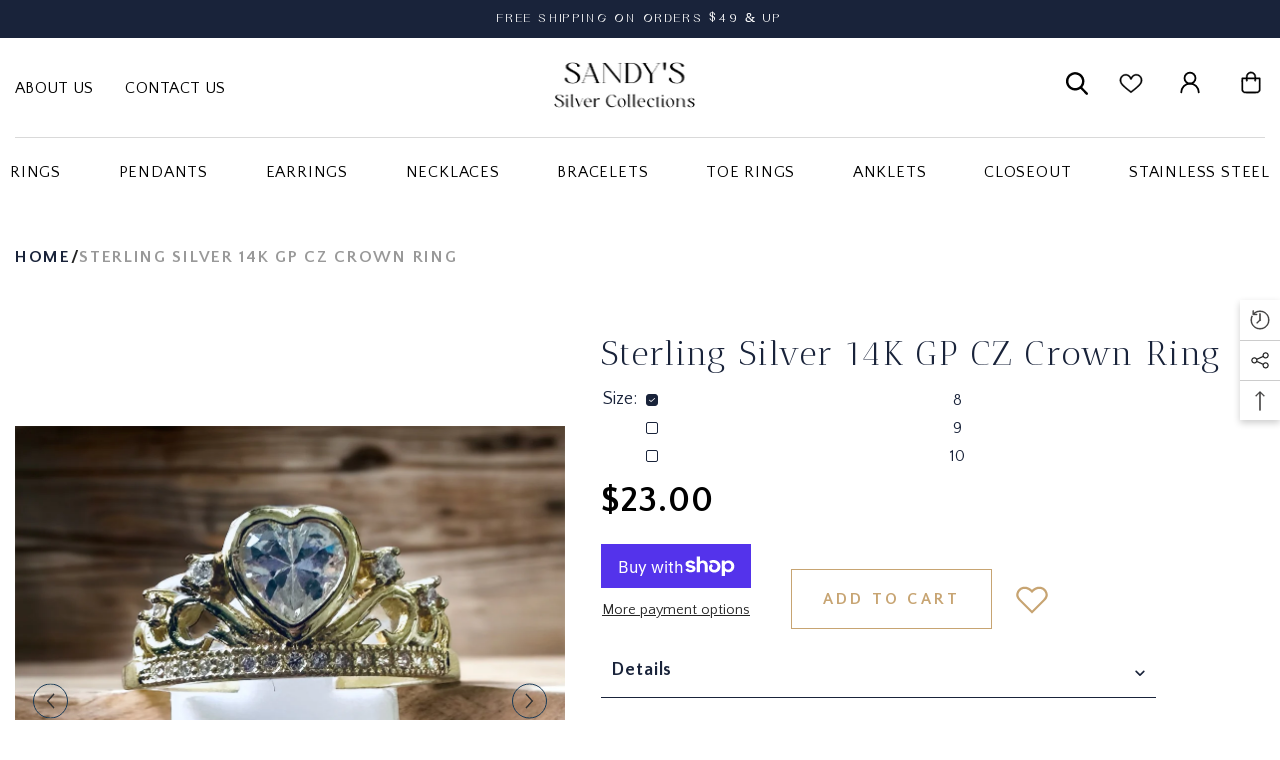

--- FILE ---
content_type: text/html; charset=utf-8
request_url: https://www.sandyssilvercollections.com/products/sterling-silver-14k-gp-cz-crown-ring?variant=48616477425953&section_id=template--18383975940385__main
body_size: 9834
content:
<div id="shopify-section-template--18383975940385__main" class="shopify-section product-sec"><link href="//www.sandyssilvercollections.com/cdn/shop/t/2/assets/component-product.css?v=115210042373411107091679934151" rel="stylesheet" type="text/css" media="all" />
<link href="//www.sandyssilvercollections.com/cdn/shop/t/2/assets/component-review.css?v=100129706126506303331679934151" rel="stylesheet" type="text/css" media="all" />
<link href="//www.sandyssilvercollections.com/cdn/shop/t/2/assets/component-price.css?v=139205013722916111901679934151" rel="stylesheet" type="text/css" media="all" />
<link href="//www.sandyssilvercollections.com/cdn/shop/t/2/assets/component-badge.css?v=20633729062276667811679934149" rel="stylesheet" type="text/css" media="all" />
<link href="//www.sandyssilvercollections.com/cdn/shop/t/2/assets/component-rte.css?v=74468535300400368301679934151" rel="stylesheet" type="text/css" media="all" />
<link href="//www.sandyssilvercollections.com/cdn/shop/t/2/assets/component-share.css?v=151802252019812543761679934151" rel="stylesheet" type="text/css" media="all" />
<link href="//www.sandyssilvercollections.com/cdn/shop/t/2/assets/component-tab.css?v=57604492746316682781679934151" rel="stylesheet" type="text/css" media="all" />
<link href="//www.sandyssilvercollections.com/cdn/shop/t/2/assets/component-product-form.css?v=78655431092073622881679934151" rel="stylesheet" type="text/css" media="all" />
<link href="//www.sandyssilvercollections.com/cdn/shop/t/2/assets/component-grid.css?v=156298940714121373541679934150" rel="stylesheet" type="text/css" media="all" />




  <style type="text/css">
    #ProductSection-template--18383975940385__main .productView-thumbnail .productView-thumbnail-link:after{
        padding-bottom: 148%;
    }

    #ProductSection-template--18383975940385__main .cursor-wrapper .counter {
        color: #191919;
    }

    #ProductSection-template--18383975940385__main .cursor-wrapper .counter #count-image:before {
        background-color: #191919;
    }

    #ProductSection-template--18383975940385__main .custom-cursor__inner .arrow:before,
    #ProductSection-template--18383975940385__main .custom-cursor__inner .arrow:after {
        background-color: #000000;
    }

    #ProductSection-template--18383975940385__main .tabs-contents .toggleLink,
    #ProductSection-template--18383975940385__main .tabs .tab .tab-title {
        font-size: 18px;
        font-weight: 600;
        text-transform: none;
        padding-top: 15px;
        padding-bottom: 15px;
    }

    

    

    @media (max-width: 550px) {
        #ProductSection-template--18383975940385__main .tabs-contents .toggleLink,
        #ProductSection-template--18383975940385__main .tabs .tab .tab-title {
            font-size: 16px;
        }
    }

    @media (max-width: 767px) {
        #ProductSection-template--18383975940385__main {
            padding-top: 0px;
            padding-bottom: 0px;
        }
    }

    @media (min-width: 1025px) {
        
    }

    @media (min-width: 768px) and (max-width: 1199px) {
        #ProductSection-template--18383975940385__main {
            padding-top: 0px;
            padding-bottom: 0px;
        }
    }

    @media (min-width: 1200px) {
        #ProductSection-template--18383975940385__main {
            padding-top: 0px;
            padding-bottom: 0px;
        }
    }
</style>
<script>
    window.product_inven_array_9186051293473 = {
        
            '48616477425953': '2',
        
            '48616477458721': '2',
        
            '48616477491489': '2',
        
    };

    window.selling_array_9186051293473 = {
        
            '48616477425953': 'deny',
        
            '48616477458721': 'deny',
        
            '48616477491489': 'deny',
        
    };

    window.subtotal = {
        show: false,
        style: 1,
        text: `Checkout - [value]`
    };
  
    window.variant_image_group = 'false';
  
</script><link rel="stylesheet" href="//www.sandyssilvercollections.com/cdn/shop/t/2/assets/component-fancybox.css?v=162524859697928915511679934150" media="print" onload="this.media='all'">
    <noscript><link href="//www.sandyssilvercollections.com/cdn/shop/t/2/assets/component-fancybox.css?v=162524859697928915511679934150" rel="stylesheet" type="text/css" media="all" /></noscript><div class="product-details product-default" data-section-id="template--18383975940385__main" data-section-type="product" id="ProductSection-template--18383975940385__main" data-has-combo="false" data-image-opo>
    
<div class="productView-moreItem moreItem-breadcrumb "
            style="--spacing-top: 10px;
            --spacing-bottom: 20px;
            --spacing-top-mb: 0px;
            --spacing-bottom-mb: 0px;
            --breadcrumb-bg:rgba(0,0,0,0);
            --breadcrumb-mb-bg: #f6f6f6;
            "
        >
            
                <div class="breadcrumb-bg">
            
                <div class="container">
                    

<link href="//www.sandyssilvercollections.com/cdn/shop/t/2/assets/component-breadcrumb.css?v=103005064124491561301679934149" rel="stylesheet" type="text/css" media="all" />
<breadcrumb-component class="breadcrumb-container style--line_clamp_1">
  <div class="container">
        <nav class="breadcrumb breadcrumb-left" role="navigation" aria-label="breadcrumbs">
        <a class="link home-link" href="/">Home</a>/
                <span>Sterling Silver 14K GP CZ Crown Ring</span><span class="observe-element" style="width: 1px; height: 1px; background: transparent; display: inline-block; flex-shrink: 0;"></span>
        </nav>
  </div>
    </breadcrumb-component>

    <script type="text/javascript">
        class BreadcrumbComponent extends HTMLElement {
            constructor() {
                super();
            }

            connectedCallback() {
                this.firstLink = this.querySelector('.link.home-link')
                this.lastLink = this.querySelector('.observe-element')

                this.classList.add('initialized');

                this.initObservers();
            }

            static createHandler(position = 'first', breadcrumb = null) {
                const handler = (entries, observer) => {
                    entries.forEach(entry => {
                        if (breadcrumb == null) return observer.disconnect();

                        if (entry.isIntersecting ) {
                            breadcrumb.classList.add(`disable-${position}`);
                        } else {
                            breadcrumb.classList.remove(`disable-${position}`);
                        }
                    })
                }

                return handler;
            }

            initObservers() {
                const scrollToFirstHandler = BreadcrumbComponent.createHandler('first', this);
                const scrollToLastHandler = BreadcrumbComponent.createHandler('last', this);
                
                this.scrollToFirstObserver = new IntersectionObserver(scrollToFirstHandler, { threshold: 1 });
                this.scrollToLastObserver = new IntersectionObserver(scrollToLastHandler, { threshold: 0.6 });

                this.scrollToFirstObserver.observe(this.firstLink);
                this.scrollToLastObserver.observe(this.lastLink);
            }
        }   

        window.addEventListener('load', () => {
            customElements.define('breadcrumb-component', BreadcrumbComponent);
        })
    </script>
                </div>
            
                </div>
            
        </div>
    
    <div class="container productView-container">
        <div class="productView halo-productView layout-3 positionMainImage--left" data-product-handle="sterling-silver-14k-gp-cz-crown-ring"><div class="productView-top amimation-section">
                    <div class="halo-productView-left productView-images clearfix animation_element ani-ltr-lg" data-image-gallery><div class="cursor-wrapper handleMouseLeave">
                                <div class="custom-cursor custom-cursor__outer">
                                    <div class="custom-cursor custom-cursor__inner">
                                        <span class="arrow arrow-bar fadeIn"></span>
                                    </div>
                                </div>
                            </div><div class="productView-images-wrapper" data-video-popup>
                            <div class="productView-image-wrapper"><div class="productView-badge badge-left halo-productBadges halo-productBadges--left date-49931599 date1-577" data-new-badge-number="30"></div>
<div class="productView-nav style-1 image-fit-unset" 
                                    data-image-gallery-main
                                    data-arrows-desk="true"
                                    data-arrows-mobi="true"
                                    data-counter-mobi="true"
                                    data-media-count="3"
                                ><div class="productView-image productView-image-portrait fit-unset" data-index="1">
                                                    <div class="productView-img-container product-single__media" data-media-id="37388917735713"
                                                        
                                                    >
                                                        <div 
                                                            class="media" 
                                                             
                                                             data-fancybox="images" href="//www.sandyssilvercollections.com/cdn/shop/files/IMG-6820.jpg?v=1712690370" 
                                                        >
                                                            <img id="product-featured-image-37388917735713"
                                                                srcset="//www.sandyssilvercollections.com/cdn/shop/files/IMG-6820.jpg?v=1712690370"
                                                                src="//www.sandyssilvercollections.com/cdn/shop/files/IMG-6820.jpg?v=1712690370"
                                                                alt=""
                                                                title=""
                                                                sizes="auto"
                                                                loading="lazy"
                                                                data-sizes="auto"
                                                                data-main-image
                                                                data-index="1"
                                                                data-cursor-image
                                                            />
                                                        </div>
                                                    </div>
                                                </div><div class="productView-image productView-image-portrait fit-unset" data-index="2">
                                                    <div class="productView-img-container product-single__media" data-media-id="37388917768481"
                                                        
                                                    >
                                                        <div 
                                                            class="media" 
                                                             
                                                             data-fancybox="images" href="//www.sandyssilvercollections.com/cdn/shop/files/IMG-6819.jpg?v=1712690369" 
                                                        >
                                                            <img id="product-featured-image-37388917768481"
                                                                srcset="//www.sandyssilvercollections.com/cdn/shop/files/IMG-6819.jpg?v=1712690369"
                                                                src="//www.sandyssilvercollections.com/cdn/shop/files/IMG-6819.jpg?v=1712690369"
                                                                alt=""
                                                                title=""
                                                                sizes="auto"
                                                                loading="lazy"
                                                                data-sizes="auto"
                                                                data-main-image
                                                                data-index="2"
                                                                data-cursor-image
                                                            />
                                                        </div>
                                                    </div>
                                                </div><div class="productView-image productView-image-portrait fit-unset" data-index="3">
                                                    <div class="productView-img-container product-single__media" data-media-id="37388917801249"
                                                        
                                                    >
                                                        <div 
                                                            class="media" 
                                                             
                                                             data-fancybox="images" href="//www.sandyssilvercollections.com/cdn/shop/files/FullSizeRender_419bd1db-1962-4017-9614-cf43621e24f7.jpg?v=1712690370" 
                                                        >
                                                            <img id="product-featured-image-37388917801249"
                                                                srcset="//www.sandyssilvercollections.com/cdn/shop/files/FullSizeRender_419bd1db-1962-4017-9614-cf43621e24f7.jpg?v=1712690370"
                                                                src="//www.sandyssilvercollections.com/cdn/shop/files/FullSizeRender_419bd1db-1962-4017-9614-cf43621e24f7.jpg?v=1712690370"
                                                                alt=""
                                                                title=""
                                                                sizes="auto"
                                                                loading="lazy"
                                                                data-sizes="auto"
                                                                data-main-image
                                                                data-index="3"
                                                                data-cursor-image
                                                            />
                                                        </div>
                                                    </div>
                                                </div></div><div class="productView-videoPopup"></div><div class="productView-iconZoom">
                                        <svg  class="icon icon-zoom-1" xmlns="http://www.w3.org/2000/svg" aria-hidden="true" focusable="false" role="presentation" viewBox="0 0 448 512"><path d="M416 176V86.63L246.6 256L416 425.4V336c0-8.844 7.156-16 16-16s16 7.156 16 16v128c0 8.844-7.156 16-16 16h-128c-8.844 0-16-7.156-16-16s7.156-16 16-16h89.38L224 278.6L54.63 448H144C152.8 448 160 455.2 160 464S152.8 480 144 480h-128C7.156 480 0 472.8 0 464v-128C0 327.2 7.156 320 16 320S32 327.2 32 336v89.38L201.4 256L32 86.63V176C32 184.8 24.84 192 16 192S0 184.8 0 176v-128C0 39.16 7.156 32 16 32h128C152.8 32 160 39.16 160 48S152.8 64 144 64H54.63L224 233.4L393.4 64H304C295.2 64 288 56.84 288 48S295.2 32 304 32h128C440.8 32 448 39.16 448 48v128C448 184.8 440.8 192 432 192S416 184.8 416 176z"></path></svg>
                                    </div></div><div class="productView-thumbnail-wrapper">
                                    <div class="productView-for clearfix" data-max-thumbnail-to-show="3"><div class="productView-thumbnail" data-media-id="template--18383975940385__main-37388917735713">
                                                        <div class="productView-thumbnail-link animated-loading" data-image="//www.sandyssilvercollections.com/cdn/shop/files/IMG-6820_large.jpg?v=1712690370">
                                                            <img src="//www.sandyssilvercollections.com/cdn/shop/files/IMG-6820_large.jpg?v=1712690370" alt="Sterling Silver 14K GP CZ Crown Ring" title="Sterling Silver 14K GP CZ Crown Ring" loading="lazy" />
                                                        </div>
                                                    </div><div class="productView-thumbnail" data-media-id="template--18383975940385__main-37388917768481">
                                                        <div class="productView-thumbnail-link animated-loading" data-image="//www.sandyssilvercollections.com/cdn/shop/files/IMG-6819_large.jpg?v=1712690369">
                                                            <img src="//www.sandyssilvercollections.com/cdn/shop/files/IMG-6819_large.jpg?v=1712690369" alt="Sterling Silver 14K GP CZ Crown Ring" title="Sterling Silver 14K GP CZ Crown Ring" loading="lazy" />
                                                        </div>
                                                    </div><div class="productView-thumbnail" data-media-id="template--18383975940385__main-37388917801249">
                                                        <div class="productView-thumbnail-link animated-loading" data-image="//www.sandyssilvercollections.com/cdn/shop/files/FullSizeRender_419bd1db-1962-4017-9614-cf43621e24f7_large.jpg?v=1712690370">
                                                            <img src="//www.sandyssilvercollections.com/cdn/shop/files/FullSizeRender_419bd1db-1962-4017-9614-cf43621e24f7_large.jpg?v=1712690370" alt="Sterling Silver 14K GP CZ Crown Ring" title="Sterling Silver 14K GP CZ Crown Ring" loading="lazy" />
                                                        </div>
                                                    </div></div>
                                </div></div>
                    </div>
                    <div class="halo-productView-right productView-details clearfix animation_element ani-rtr-lg">
                        <div class="productView-product clearfix"><div class="productView-moreItem"
                                            style="--spacing-top: 0px;
                                            --spacing-bottom: 10px"
                                        >
                                            <h1 class="productView-title" 
        style="--color-title: #232323;
        --fontsize-text: 20px;
        --fontsize-mb-text: 18px;"
    >
        <span>
            Sterling Silver 14K GP CZ Crown Ring
        </span>
    </h1>
                                        </div>
                                            <div class="productView-moreItem"
                                                style="--spacing-top: 0px;
                                                --spacing-bottom: 0px"
                                            >
                                                <div class="productView-options" style="--color-border: #e6e6e6"><div class="productView-variants halo-productOptions" id="product-option-9186051293473"  data-type="button"><variant-radios class="no-js-hidden product-option has-default" data-product="9186051293473" data-section="template--18383975940385__main" data-url="/products/sterling-silver-14k-gp-cz-crown-ring"><fieldset class="js product-form__input clearfix" data-product-attribute="set-rectangle" data-option-index="0">
                            <legend class="form__label">
                                Size:
                                <span data-header-option>
                                    8
                                </span>
                            </legend><input class="product-form__radio" type="radio" id="option-9186051293473-Size-0"
                                        name="Size"
                                        value="8"
                                        checked
                                        
                                        data-variant-id="48616477425953"
                                    ><label class="product-form__label available" for="option-9186051293473-Size-0" data-variant-id="48616477425953">
                                            <span class="text">8</span>
                                        </label><input class="product-form__radio" type="radio" id="option-9186051293473-Size-1"
                                        name="Size"
                                        value="9"
                                        
                                        
                                        data-variant-id="48616477458721"
                                    ><label class="product-form__label available" for="option-9186051293473-Size-1" data-variant-id="48616477458721">
                                            <span class="text">9</span>
                                        </label><input class="product-form__radio" type="radio" id="option-9186051293473-Size-2"
                                        name="Size"
                                        value="10"
                                        
                                        
                                        data-variant-id="48616477491489"
                                    ><label class="product-form__label available" for="option-9186051293473-Size-2" data-variant-id="48616477491489">
                                            <span class="text">10</span>
                                        </label></fieldset><script type="application/json">
                        [{"id":48616477425953,"title":"8","option1":"8","option2":null,"option3":null,"sku":"","requires_shipping":true,"taxable":true,"featured_image":null,"available":true,"name":"Sterling Silver 14K GP CZ Crown Ring - 8","public_title":"8","options":["8"],"price":2300,"weight":0,"compare_at_price":null,"inventory_management":"shopify","barcode":null,"requires_selling_plan":false,"selling_plan_allocations":[]},{"id":48616477458721,"title":"9","option1":"9","option2":null,"option3":null,"sku":"","requires_shipping":true,"taxable":true,"featured_image":null,"available":true,"name":"Sterling Silver 14K GP CZ Crown Ring - 9","public_title":"9","options":["9"],"price":2300,"weight":0,"compare_at_price":null,"inventory_management":"shopify","barcode":null,"requires_selling_plan":false,"selling_plan_allocations":[]},{"id":48616477491489,"title":"10","option1":"10","option2":null,"option3":null,"sku":"","requires_shipping":true,"taxable":true,"featured_image":null,"available":true,"name":"Sterling Silver 14K GP CZ Crown Ring - 10","public_title":"10","options":["10"],"price":2300,"weight":0,"compare_at_price":null,"inventory_management":"shopify","barcode":null,"requires_selling_plan":false,"selling_plan_allocations":[]}]
                    </script>
                </variant-radios></div>
        <noscript>
            <div class="product-form__input">
                <label class="form__label" for="Variants-template--18383975940385__main">
                    Product variants
                </label>
                <div class="select">
                <select name="id" id="Variants-template--18383975940385__main" class="select__select" form="product-form"><option
                            selected="selected"
                            
                            value="48616477425953"
                        >
                            8

                            - $23.00
                        </option><option
                            
                            
                            value="48616477458721"
                        >
                            9

                            - $23.00
                        </option><option
                            
                            
                            value="48616477491489"
                        >
                            10

                            - $23.00
                        </option></select>
            </div>
          </div>
        </noscript></div>
                                          <div  class="size-guide">
                                          <div class="pop-cont">Do you need help with the size?</div>
                                          <span class="pop-up">
                                          
                                           <img src="https://cdn.shopify.com/s/files/1/0734/1211/6769/files/1000_F_256874502_VK7JkdbtoqiWlUu3DAdemXWijwV026BN.jpg?v=1680680825">
                                            
                                            <div class="close-btns">×</div>
                                          </span>
                                         
                                        </div>
                                            </div>
                                          
                                        



                                        <div class="productView-moreItem"
                                            style="--spacing-top: 0px;
                                            --spacing-bottom: 17px;
                                            --fontsize-text: 18px"
                                        >
                                            
                                                <div class="productView-price no-js-hidden clearfix" id="product-price-9186051293473">
<div class="price price--medium">
    <dl><div class="price__regular"><dd class="price__last">
                <span class="price-item price-item--regular">
                    $23.00
                </span>
            </dd>
        </div>
        <div class="price__sale"><dd class="price__compare">
                <s class="price-item price-item--regular">
                    
                </s>
            </dd><dd class="price__last">
                <span class="price-item price-item--sale">
                    $23.00
                </span>
            </dd></div>
        <small class="unit-price caption hidden">
            <dt class="visually-hidden">Unit price</dt>
            <dd class="price__last">
                <span></span>
                <span aria-hidden="true">/</span>
                <span class="visually-hidden">&nbsp;per&nbsp;</span>
                <span>
                </span>
            </dd>
        </small>
    </dl>
</div>
</div>
                                            
                                        </div>
                                            <div class="productView-moreItem"
                                                style="--spacing-top: 0px;
                                                --spacing-bottom: 15px"
                                            >
                                                <div class="productView-buttons"><form method="post" action="/cart/add" id="product-form-installment-9186051293473" accept-charset="UTF-8" class="installment caption-large" enctype="multipart/form-data"><input type="hidden" name="form_type" value="product" /><input type="hidden" name="utf8" value="✓" /><input type="hidden" name="id" value="48616477425953">
        <shopify-payment-terms variant-id="48616477425953" shopify-meta="{&quot;type&quot;:&quot;product&quot;,&quot;currency_code&quot;:&quot;USD&quot;,&quot;country_code&quot;:&quot;US&quot;,&quot;variants&quot;:[{&quot;id&quot;:48616477425953,&quot;price_per_term&quot;:&quot;$11.50&quot;,&quot;full_price&quot;:&quot;$23.00&quot;,&quot;eligible&quot;:false,&quot;available&quot;:true,&quot;number_of_payment_terms&quot;:2},{&quot;id&quot;:48616477458721,&quot;price_per_term&quot;:&quot;$11.50&quot;,&quot;full_price&quot;:&quot;$23.00&quot;,&quot;eligible&quot;:false,&quot;available&quot;:true,&quot;number_of_payment_terms&quot;:2},{&quot;id&quot;:48616477491489,&quot;price_per_term&quot;:&quot;$11.50&quot;,&quot;full_price&quot;:&quot;$23.00&quot;,&quot;eligible&quot;:false,&quot;available&quot;:true,&quot;number_of_payment_terms&quot;:2}],&quot;min_price&quot;:&quot;$35.00&quot;,&quot;max_price&quot;:&quot;$30,000.00&quot;,&quot;financing_plans&quot;:[{&quot;min_price&quot;:&quot;$35.00&quot;,&quot;max_price&quot;:&quot;$49.99&quot;,&quot;terms&quot;:[{&quot;apr&quot;:0,&quot;loan_type&quot;:&quot;split_pay&quot;,&quot;installments_count&quot;:2}]},{&quot;min_price&quot;:&quot;$50.00&quot;,&quot;max_price&quot;:&quot;$149.99&quot;,&quot;terms&quot;:[{&quot;apr&quot;:0,&quot;loan_type&quot;:&quot;split_pay&quot;,&quot;installments_count&quot;:4}]},{&quot;min_price&quot;:&quot;$150.00&quot;,&quot;max_price&quot;:&quot;$999.99&quot;,&quot;terms&quot;:[{&quot;apr&quot;:0,&quot;loan_type&quot;:&quot;split_pay&quot;,&quot;installments_count&quot;:4},{&quot;apr&quot;:15,&quot;loan_type&quot;:&quot;interest&quot;,&quot;installments_count&quot;:3},{&quot;apr&quot;:15,&quot;loan_type&quot;:&quot;interest&quot;,&quot;installments_count&quot;:6},{&quot;apr&quot;:15,&quot;loan_type&quot;:&quot;interest&quot;,&quot;installments_count&quot;:12}]},{&quot;min_price&quot;:&quot;$1,000.00&quot;,&quot;max_price&quot;:&quot;$30,000.00&quot;,&quot;terms&quot;:[{&quot;apr&quot;:15,&quot;loan_type&quot;:&quot;interest&quot;,&quot;installments_count&quot;:3},{&quot;apr&quot;:15,&quot;loan_type&quot;:&quot;interest&quot;,&quot;installments_count&quot;:6},{&quot;apr&quot;:15,&quot;loan_type&quot;:&quot;interest&quot;,&quot;installments_count&quot;:12}]}],&quot;installments_buyer_prequalification_enabled&quot;:false,&quot;seller_id&quot;:1772567}" ux-mode="iframe" show-new-buyer-incentive="false"></shopify-payment-terms>
<input type="hidden" name="product-id" value="9186051293473" /><input type="hidden" name="section-id" value="template--18383975940385__main" /></form><product-form class="productView-form product-form"><form method="post" action="/cart/add" id="product-form-9186051293473" accept-charset="UTF-8" class="form" enctype="multipart/form-data" novalidate="novalidate" data-type="add-to-cart-form"><input type="hidden" name="form_type" value="product" /><input type="hidden" name="utf8" value="✓" /><div class="productView-group"><div class="pvGroup-row"><div  class="productView-groupBottom"><div class="productView-groupItem">
                            <div class="productView-payment"  id="product-checkout-9186051293473"
                                style="--bin-color: #232323;
                                       --bin-bg-color: #ff8b21;
                                       --bin-border-color: #acacac;
                                       --bin-color-hover: #ffffff;
                                       --bin-bg-color-hover: #232323;
                                       --bin-border-color-hover: #232323"
                            > 
                                <div data-shopify="payment-button" class="shopify-payment-button"> <shopify-accelerated-checkout recommended="{&quot;name&quot;:&quot;shop_pay&quot;,&quot;wallet_params&quot;:{&quot;shopId&quot;:73412116769,&quot;merchantName&quot;:&quot;Sandy&#39;s Silver Collections&quot;,&quot;personalized&quot;:true}}" fallback="{&quot;name&quot;:&quot;buy_it_now&quot;,&quot;wallet_params&quot;:{}}" access-token="ddef8ff7908ae2fc4ea843cfa6d97628" buyer-country="US" buyer-locale="en" buyer-currency="USD" variant-params="[{&quot;id&quot;:48616477425953,&quot;requiresShipping&quot;:true},{&quot;id&quot;:48616477458721,&quot;requiresShipping&quot;:true},{&quot;id&quot;:48616477491489,&quot;requiresShipping&quot;:true}]" shop-id="73412116769" > <div class="shopify-payment-button__button" role="button" disabled aria-hidden="true" style="background-color: transparent; border: none"> <div class="shopify-payment-button__skeleton">&nbsp;</div> </div> <div class="shopify-payment-button__more-options shopify-payment-button__skeleton" role="button" disabled aria-hidden="true">&nbsp;</div> </shopify-accelerated-checkout> <small id="shopify-buyer-consent" class="hidden" aria-hidden="true" data-consent-type="subscription"> This item is a recurring or deferred purchase. By continuing, I agree to the <span id="shopify-subscription-policy-button">cancellation policy</span> and authorize you to charge my payment method at the prices, frequency and dates listed on this page until my order is fulfilled or I cancel, if permitted. </small> </div>
                            </div>
                        </div>
                    </div><div class="productView-groupTop">
                        <div class="productView-action"
                            style="--atc-color: #ffffff;
                                   --atc-bg-color: #232323;
                                   --atc-border-color: #232323;
                                   --atc-color-hover: #232323;
                                   --atc-bg-color-hover: #ffffff;
                                   --atc-border-color-hover: #232323"
                        >
                            <input type="hidden" name="id" value="48616477425953">
                            <div class="product-form__buttons"><button
                                            type="submit"
                                            name="add"
                                            data-btn-addToCart
                                            data-available="false"
                                            class="product-form__submit button button--primary an-none"
                                            id="product-add-to-cart">Add to cart
</button></div>
                        </div><div class="productView-wishlist clearfix">
                                <a data-wishlist href="#" data-wishlist-handle="sterling-silver-14k-gp-cz-crown-ring" data-product-id="9186051293473">
                                    <span class="visually-hidden">
                                        Add to wishlist
                                    </span>
                                    <svg xmlns="http://www.w3.org/2000/svg" viewBox="0 0 32 32" aria-hidden="true" focusable="false" role="presentation" class="icon icon-wishlist"><path d="M 9.5 5 C 5.363281 5 2 8.402344 2 12.5 C 2 13.929688 2.648438 15.167969 3.25 16.0625 C 3.851563 16.957031 4.46875 17.53125 4.46875 17.53125 L 15.28125 28.375 L 16 29.09375 L 16.71875 28.375 L 27.53125 17.53125 C 27.53125 17.53125 30 15.355469 30 12.5 C 30 8.402344 26.636719 5 22.5 5 C 19.066406 5 16.855469 7.066406 16 7.9375 C 15.144531 7.066406 12.933594 5 9.5 5 Z M 9.5 7 C 12.488281 7 15.25 9.90625 15.25 9.90625 L 16 10.75 L 16.75 9.90625 C 16.75 9.90625 19.511719 7 22.5 7 C 25.542969 7 28 9.496094 28 12.5 C 28 14.042969 26.125 16.125 26.125 16.125 L 16 26.25 L 5.875 16.125 C 5.875 16.125 5.390625 15.660156 4.90625 14.9375 C 4.421875 14.214844 4 13.273438 4 12.5 C 4 9.496094 6.457031 7 9.5 7 Z"/></svg>
                                </a>
                            </div></div>
                </div>
                
            </div><input type="hidden" name="product-id" value="9186051293473" /><input type="hidden" name="section-id" value="template--18383975940385__main" /></form></product-form></div>
                                            </div>
                                        
<div class="faq-accordion">
                                       
                                        <div class="accordion-wrap">
                                        
                                        <div class="question-panel accordion-click">
                                        <h4>Details</h4>
                                        </div>
                                        
                                        <div class="answer-panel" style="display:none;">
                                        <p><table class="customers">  
  
  

  

  

  

</table></p>
                                        </div>
                                        </div>
                                       
                                        </div><div class="faq-accordion">
                                       
                                        <div class="accordion-wrap">
                                        
                                        <div class="question-panel accordion-click">
                                        <h4>Description</h4>
                                        </div>
                                        
                                        <div class="answer-panel" style="display:none;">
                                        <p><p>.925 Sterling Silver 14K GP CZ Princess Crown Ring </p></p>
                                        </div>
                                        </div>
                                       
                                        </div><div class="faq-accordion">
                                       
                                        <div class="accordion-wrap">
                                        
                                        <div class="question-panel accordion-click">
                                        <h4>Review</h4>
                                        </div>
                                        
                                        <div class="answer-panel" style="display:none;">
                                          



<div style='clear:both'></div>
<div id='judgeme_product_reviews' class='jdgm-widget jdgm-review-widget' data-product-title='Sterling Silver 14K GP CZ Crown Ring' data-id='9186051293473'
data-from-snippet='false'
data-auto-install='false'>
  <div class='jdgm-rev-widg' data-updated-at='2024-04-09T19:24:04Z' data-average-rating='0.00' data-number-of-reviews='0' data-number-of-questions='0'> <style class='jdgm-temp-hiding-style'>.jdgm-rev-widg{ display: none }</style> <div class='jdgm-rev-widg__header'> <h2 class='jdgm-rev-widg__title'>Customer Reviews</h2>  <div class='jdgm-rev-widg__summary'> <div class='jdgm-rev-widg__summary-stars' aria-label='Average rating is 0.00 stars' role='img'> <span class='jdgm-star jdgm--off'></span><span class='jdgm-star jdgm--off'></span><span class='jdgm-star jdgm--off'></span><span class='jdgm-star jdgm--off'></span><span class='jdgm-star jdgm--off'></span> </div> <div class='jdgm-rev-widg__summary-text'>Be the first to write a review</div> </div> <a style='display: none' href='#' class='jdgm-write-rev-link' role='button'>Write a review</a> <div class='jdgm-histogram jdgm-temp-hidden'>  <div class='jdgm-histogram__row' data-rating='5' data-frequency='0' data-percentage='0'>  <div class='jdgm-histogram__star' role='button' aria-label="0% (0) reviews with 5 star rating"  tabindex='0' ><span class='jdgm-star jdgm--on'></span><span class='jdgm-star jdgm--on'></span><span class='jdgm-star jdgm--on'></span><span class='jdgm-star jdgm--on'></span><span class='jdgm-star jdgm--on'></span></div> <div class='jdgm-histogram__bar'> <div class='jdgm-histogram__bar-content' style='width: 0%;'> </div> </div> <div class='jdgm-histogram__percentage'>0%</div> <div class='jdgm-histogram__frequency'>(0)</div> </div>  <div class='jdgm-histogram__row' data-rating='4' data-frequency='0' data-percentage='0'>  <div class='jdgm-histogram__star' role='button' aria-label="0% (0) reviews with 4 star rating"  tabindex='0' ><span class='jdgm-star jdgm--on'></span><span class='jdgm-star jdgm--on'></span><span class='jdgm-star jdgm--on'></span><span class='jdgm-star jdgm--on'></span><span class='jdgm-star jdgm--off'></span></div> <div class='jdgm-histogram__bar'> <div class='jdgm-histogram__bar-content' style='width: 0%;'> </div> </div> <div class='jdgm-histogram__percentage'>0%</div> <div class='jdgm-histogram__frequency'>(0)</div> </div>  <div class='jdgm-histogram__row' data-rating='3' data-frequency='0' data-percentage='0'>  <div class='jdgm-histogram__star' role='button' aria-label="0% (0) reviews with 3 star rating"  tabindex='0' ><span class='jdgm-star jdgm--on'></span><span class='jdgm-star jdgm--on'></span><span class='jdgm-star jdgm--on'></span><span class='jdgm-star jdgm--off'></span><span class='jdgm-star jdgm--off'></span></div> <div class='jdgm-histogram__bar'> <div class='jdgm-histogram__bar-content' style='width: 0%;'> </div> </div> <div class='jdgm-histogram__percentage'>0%</div> <div class='jdgm-histogram__frequency'>(0)</div> </div>  <div class='jdgm-histogram__row' data-rating='2' data-frequency='0' data-percentage='0'>  <div class='jdgm-histogram__star' role='button' aria-label="0% (0) reviews with 2 star rating"  tabindex='0' ><span class='jdgm-star jdgm--on'></span><span class='jdgm-star jdgm--on'></span><span class='jdgm-star jdgm--off'></span><span class='jdgm-star jdgm--off'></span><span class='jdgm-star jdgm--off'></span></div> <div class='jdgm-histogram__bar'> <div class='jdgm-histogram__bar-content' style='width: 0%;'> </div> </div> <div class='jdgm-histogram__percentage'>0%</div> <div class='jdgm-histogram__frequency'>(0)</div> </div>  <div class='jdgm-histogram__row' data-rating='1' data-frequency='0' data-percentage='0'>  <div class='jdgm-histogram__star' role='button' aria-label="0% (0) reviews with 1 star rating"  tabindex='0' ><span class='jdgm-star jdgm--on'></span><span class='jdgm-star jdgm--off'></span><span class='jdgm-star jdgm--off'></span><span class='jdgm-star jdgm--off'></span><span class='jdgm-star jdgm--off'></span></div> <div class='jdgm-histogram__bar'> <div class='jdgm-histogram__bar-content' style='width: 0%;'> </div> </div> <div class='jdgm-histogram__percentage'>0%</div> <div class='jdgm-histogram__frequency'>(0)</div> </div>  <div class='jdgm-histogram__row jdgm-histogram__clear-filter' data-rating=null tabindex='0'></div> </div>     <div class='jdgm-rev-widg__sort-wrapper'></div> </div> <div class='jdgm-rev-widg__body'> <div class='jdgm-rev-widg__reviews'></div> <div class='jdgm-paginate' data-per-page='5' data-url='https://judge.me/reviews/reviews_for_widget'></div> </div> <div class='jdgm-rev-widg__paginate-spinner-wrapper'> <div class='jdgm-spinner'></div> </div> </div>
</div>

















                                        <p></p>
                                        </div>
                                        </div>
                                       
                                        </div><div class="faq-accordion class-fr-policy">
                                       
                                        <div class="accordion-wrap">
                                        
                                        <div class="question-panel accordion-click">
                                        <h4>Delivery & Return Policy</h4>
                                        </div>
                                        
                                        <div class="answer-panel" style="display:none;">
                                        <h4>SHIPPING AND RETURN POLICY</h4><p>All orders are typically shipped within 24-48 hours. If a delay occurs, you will be notified immediately.</p><p>We have a 14-day return policy, which means you have 14 days after receiving your item to request a return.</p><p>To be eligible for a return, your item must be in the same condition that you received it, unworn or unused, with tags, and in its original packaging. You’ll also need the receipt or proof of purchase.</p><p>To start a return, you can contact us at sandyssilvercollections@yahoo.com. Please note that returns will need to be sent to the following address: 29 Victory Place East Brunswick, NJ 08816</p><p>The buyer is responsible for return shipping.  Items sent back to us without first requesting a return will not be accepted. A 15% restocking charge may apply.</p><p>You can always contact us for any return question at sandyssilvercollections@yahoo.com.</p><p><strong>Damages and issues</strong></p><p>Please inspect your order upon reception and contact us immediately if the item is defective, damaged or if you receive the wrong item, so that we can evaluate the issue and make it right.</p><p><strong>Exceptions / non-returnable items</strong></p><p>Any items worn or not in original packing will not be accepted.</p><p>Unfortunately, we cannot accept returns on sale or clearance items</p><p><strong>Exchanges</strong></p><p>The fastest way to ensure you get what you want is to return the item you have, and once the return is accepted, make a separate purchase for the new item.</p><p><strong>Refunds</strong></p><p>We will notify you once we’ve received and inspected your return, and let you know if the refund was approved or not. If approved, you’ll be automatically refunded on your original payment method within 10 business days. Please remember it can take some time for your bank or credit card company to process and post the refund too.</p><p>If more than 15 business days have passed since we’ve approved your return, please contact us at sandyssilvercollections@yahoo.com</p>
                                        </div>
                                        </div>
                                       
                                        </div></div>
                    </div>
                </div>
<link href="//www.sandyssilvercollections.com/cdn/shop/t/2/assets/component-sticky-add-to-cart.css?v=19555300821905547011679934151" rel="stylesheet" type="text/css" media="all" />
                    <sticky-add-to-cart class="productView-stickyCart style-1" data-sticky-add-to-cart>
    <div class="container">
        <a href="javascript:void(0)" class="sticky-product-close close" data-close-sticky-add-to-cart>
            <svg xmlns="http://www.w3.org/2000/svg" viewBox="0 0 48 48" >
	<path d="M 38.982422 6.9707031 A 2.0002 2.0002 0 0 0 37.585938 7.5859375 L 24 21.171875 L 10.414062 7.5859375 A 2.0002 2.0002 0 0 0 8.9785156 6.9804688 A 2.0002 2.0002 0 0 0 7.5859375 10.414062 L 21.171875 24 L 7.5859375 37.585938 A 2.0002 2.0002 0 1 0 10.414062 40.414062 L 24 26.828125 L 37.585938 40.414062 A 2.0002 2.0002 0 1 0 40.414062 37.585938 L 26.828125 24 L 40.414062 10.414062 A 2.0002 2.0002 0 0 0 38.982422 6.9707031 z"/>
</svg>
        </a>
        <div class="sticky-product-wrapper">
            <div class="sticky-product clearfix"><div class="sticky-left">
                    <div class="sticky-image" data-image-sticky-add-to-cart>
                        <img srcset="//www.sandyssilvercollections.com/cdn/shop/files/IMG-6820_1200x.jpg?v=1712690370" src="//www.sandyssilvercollections.com/cdn/shop/files/IMG-6820_1200x.jpg?v=1712690370" alt="Sterling Silver 14K GP CZ Crown Ring" sizes="auto" loading="lazy">
                    </div>
                    
                        <div class="sticky-info"><h4 class="sticky-title">
                                Sterling Silver 14K GP CZ Crown Ring
                            </h4>
                            
                                
                                
                                <div class="sticky-price">
                                    
                                    <span class="money-subtotal">$23.00</span>
                                </div>
                            
                        </div>
                    
                </div>
                <div class="sticky-right sticky-content">
                    
<div class="sticky-options">
                                <variant-sticky-selects class="no-js-hidden product-option has-default" data-product="9186051293473" data-section="template--18383975940385__main" data-url="/products/sterling-silver-14k-gp-cz-crown-ring">
                                    <div class="form__select select">
                                        <label class="form__label hiddenLabels" for="stick-variant-9186051293473">
                                            Choose Options
                                        </label>
                                        <select id="stick-variant-9186051293473"
                                            class="select__select"
                                            name="stick-variant-9186051293473"
                                        ><option value="48616477425953" selected="selected">
                                                    8
                                                    
</option><option value="48616477458721" >
                                                    9
                                                    
</option><option value="48616477491489" >
                                                    10
                                                    
</option></select>
                                    </div>
                                    <script type="application/json">
                                        [{"id":48616477425953,"title":"8","option1":"8","option2":null,"option3":null,"sku":"","requires_shipping":true,"taxable":true,"featured_image":null,"available":true,"name":"Sterling Silver 14K GP CZ Crown Ring - 8","public_title":"8","options":["8"],"price":2300,"weight":0,"compare_at_price":null,"inventory_management":"shopify","barcode":null,"requires_selling_plan":false,"selling_plan_allocations":[]},{"id":48616477458721,"title":"9","option1":"9","option2":null,"option3":null,"sku":"","requires_shipping":true,"taxable":true,"featured_image":null,"available":true,"name":"Sterling Silver 14K GP CZ Crown Ring - 9","public_title":"9","options":["9"],"price":2300,"weight":0,"compare_at_price":null,"inventory_management":"shopify","barcode":null,"requires_selling_plan":false,"selling_plan_allocations":[]},{"id":48616477491489,"title":"10","option1":"10","option2":null,"option3":null,"sku":"","requires_shipping":true,"taxable":true,"featured_image":null,"available":true,"name":"Sterling Silver 14K GP CZ Crown Ring - 10","public_title":"10","options":["10"],"price":2300,"weight":0,"compare_at_price":null,"inventory_management":"shopify","barcode":null,"requires_selling_plan":false,"selling_plan_allocations":[]}]
                                    </script>
                                </variant-sticky-selects>
                            </div><div class="sticky-actions"><form method="post" action="/cart/add" id="product-form-sticky-9186051293473" accept-charset="UTF-8" class="form" enctype="multipart/form-data" novalidate="novalidate" data-type="add-to-cart-form"><input type="hidden" name="form_type" value="product" /><input type="hidden" name="utf8" value="✓" />
                            <input type="hidden" name="id" value="48616477425953"><button
                                        type="submit"
                                        name="add"
                                        data-btn-addToCart
                                        class="product-form__submit button button--primary"
                                        id="product-sticky-add-to-cart">Add to cart
</button>
                                
<input type="hidden" name="product-id" value="9186051293473" /><input type="hidden" name="section-id" value="template--18383975940385__main" /></form>
                        
                            <div class="empty-add-cart-button-wrapper"><button
                                        class="product-form__submit button button--primary"
                                        id="show-sticky-product">
                                            Add to cart
                                    </button>
                            </div>
                        
                    </div><div class="sticky-wishlist clearfix">
                            <a data-wishlist href="#" data-wishlist-handle="sterling-silver-14k-gp-cz-crown-ring" data-product-id="9186051293473">
                                <span class="visually-hidden">
                                    Add to wishlist
                                </span>
                                <svg xmlns="http://www.w3.org/2000/svg" viewBox="0 0 32 32" aria-hidden="true" focusable="false" role="presentation" class="icon icon-wishlist"><path d="M 9.5 5 C 5.363281 5 2 8.402344 2 12.5 C 2 13.929688 2.648438 15.167969 3.25 16.0625 C 3.851563 16.957031 4.46875 17.53125 4.46875 17.53125 L 15.28125 28.375 L 16 29.09375 L 16.71875 28.375 L 27.53125 17.53125 C 27.53125 17.53125 30 15.355469 30 12.5 C 30 8.402344 26.636719 5 22.5 5 C 19.066406 5 16.855469 7.066406 16 7.9375 C 15.144531 7.066406 12.933594 5 9.5 5 Z M 9.5 7 C 12.488281 7 15.25 9.90625 15.25 9.90625 L 16 10.75 L 16.75 9.90625 C 16.75 9.90625 19.511719 7 22.5 7 C 25.542969 7 28 9.496094 28 12.5 C 28 14.042969 26.125 16.125 26.125 16.125 L 16 26.25 L 5.875 16.125 C 5.875 16.125 5.390625 15.660156 4.90625 14.9375 C 4.421875 14.214844 4 13.273438 4 12.5 C 4 9.496094 6.457031 7 9.5 7 Z"/></svg>
                            </a>
                        </div></div>
            </div>
        </div>
        <a href="javascript:void(0)" class="sticky-product-expand" data-expand-sticky-add-to-cart>
            <svg xmlns="http://www.w3.org/2000/svg" viewBox="0 0 32 32" class="icon icon-cart" aria-hidden="true" focusable="false" role="presentation" xmlns="http://www.w3.org/2000/svg"><path d="M 16 3 C 13.253906 3 11 5.253906 11 8 L 11 9 L 6.0625 9 L 6 9.9375 L 5 27.9375 L 4.9375 29 L 27.0625 29 L 27 27.9375 L 26 9.9375 L 25.9375 9 L 21 9 L 21 8 C 21 5.253906 18.746094 3 16 3 Z M 16 5 C 17.65625 5 19 6.34375 19 8 L 19 9 L 13 9 L 13 8 C 13 6.34375 14.34375 5 16 5 Z M 7.9375 11 L 11 11 L 11 14 L 13 14 L 13 11 L 19 11 L 19 14 L 21 14 L 21 11 L 24.0625 11 L 24.9375 27 L 7.0625 27 Z"/></svg>
        </a>
    </div>
    
    
        <div class="no-js-hidden product-option has-default sticky-product-mobile" data-product="9186051293473" data-section="template--18383975940385__main" data-url="/products/sterling-silver-14k-gp-cz-crown-ring">
            <div class="sticky-product-mobile-header">
                <a href="javascript:void(0)" class="sticky-product-close close" data-close-sticky-mobile>
                    <svg xmlns="http://www.w3.org/2000/svg" version="1.0" viewBox="0 0 256.000000 256.000000" preserveAspectRatio="xMidYMid meet" >
    <g transform="translate(0.000000,256.000000) scale(0.100000,-0.100000)" fill="#000000" stroke="none">
    <path d="M34 2526 c-38 -38 -44 -76 -18 -116 9 -14 265 -274 568 -577 l551 -553 -551 -553 c-303 -303 -559 -563 -568 -577 -26 -40 -20 -78 18 -116 38 -38 76 -44 116 -18 14 9 274 265 578 568 l552 551 553 -551 c303 -303 563 -559 577 -568 40 -26 78 -20 116 18 38 38 44 76 18 116 -9 14 -265 274 -568 578 l-551 552 551 553 c303 303 559 563 568 577 26 40 20 78 -18 116 -38 38 -76 44 -116 18 -14 -9 -274 -265 -577 -568 l-553 -551 -552 551 c-304 303 -564 559 -578 568 -40 26 -78 20 -116 -18z"/>
    </g>
</svg>
                </a>
            </div>
            <div class="sticky-product-mobile-content halo-productView-mobile">
                <div class="productView-thumbnail-wrapper is-hidden-desktop">
                    <div class="productView-for mobile clearfix" data-max-thumbnail-to-show="2"><div class="productView-thumbnail filter-sterling-silver-14k-gp-cz-crown-ring" data-media-id="template--18383975940385__main-37388917735713">
                                        <div class="productView-thumbnail-link animated-loading" data-image="//www.sandyssilvercollections.com/cdn/shop/files/IMG-6820_1024x1024.jpg?v=1712690370">
                                            <img src="//www.sandyssilvercollections.com/cdn/shop/files/IMG-6820.jpg?v=1712690370" alt="Sterling Silver 14K GP CZ Crown Ring" title="Sterling Silver 14K GP CZ Crown Ring" loading="lazy" />
                                        </div>
                                    </div><div class="productView-thumbnail filter-sterling-silver-14k-gp-cz-crown-ring" data-media-id="template--18383975940385__main-37388917768481">
                                        <div class="productView-thumbnail-link animated-loading" data-image="//www.sandyssilvercollections.com/cdn/shop/files/IMG-6819_1024x1024.jpg?v=1712690369">
                                            <img src="//www.sandyssilvercollections.com/cdn/shop/files/IMG-6819.jpg?v=1712690369" alt="Sterling Silver 14K GP CZ Crown Ring" title="Sterling Silver 14K GP CZ Crown Ring" loading="lazy" />
                                        </div>
                                    </div><div class="productView-thumbnail filter-sterling-silver-14k-gp-cz-crown-ring" data-media-id="template--18383975940385__main-37388917801249">
                                        <div class="productView-thumbnail-link animated-loading" data-image="//www.sandyssilvercollections.com/cdn/shop/files/FullSizeRender_419bd1db-1962-4017-9614-cf43621e24f7_1024x1024.jpg?v=1712690370">
                                            <img src="//www.sandyssilvercollections.com/cdn/shop/files/FullSizeRender_419bd1db-1962-4017-9614-cf43621e24f7.jpg?v=1712690370" alt="Sterling Silver 14K GP CZ Crown Ring" title="Sterling Silver 14K GP CZ Crown Ring" loading="lazy" />
                                        </div>
                                    </div></div>
                </div>
                <div class="sticky-info"><h4 class="sticky-title">
                        Sterling Silver 14K GP CZ Crown Ring
                    </h4>
                        
                        <div class="sticky-price">
                            
                            <span class="money-subtotal">$23.00</span>
                        </div></div>
                <link rel="stylesheet" href="//www.sandyssilvercollections.com/cdn/shop/t/2/assets/component-sticky-add-to-cart-mobile.css?v=41140991570253825931679934151" media="print" onload="this.media='all'">
<noscript><link href="//www.sandyssilvercollections.com/cdn/shop/t/2/assets/component-sticky-add-to-cart-mobile.css?v=41140991570253825931679934151" rel="stylesheet" type="text/css" media="all" /></noscript>

<div class="productView-options" style="--color-border: "><div class="productView-variants halo-productOptions" id="product-option-9186051293473"><variant-sticky-radios class="no-js-hidden product-option has-default" data-product="9186051293473" data-section="template--18383975940385__main" data-url="/products/sterling-silver-14k-gp-cz-crown-ring"><fieldset class="js product-form__input mobile clearfix" data-product-attribute="set-rectangle" data-option-index="0">
                            <legend class="form__label">
                                Size:
                                <span data-header-option>
                                    8
                                </span>
                            </legend><input class="product-form__radio mobile" type="radio" id="option-9186051293473-Size-0-mobile"
                                        name="Size-mobile"
                                        value="8"
                                        checked
                                         data-variant-id="48616477425953"
                                    ><label class="product-form__label mobile available" for="option-9186051293473-Size-0-mobile" data-variant-id="48616477425953">
                                            <span class="text">8</span>
                                        </label><input class="product-form__radio mobile" type="radio" id="option-9186051293473-Size-1-mobile"
                                        name="Size-mobile"
                                        value="9"
                                        
                                         data-variant-id="48616477458721"
                                    ><label class="product-form__label mobile available" for="option-9186051293473-Size-1-mobile" data-variant-id="48616477458721">
                                            <span class="text">9</span>
                                        </label><input class="product-form__radio mobile" type="radio" id="option-9186051293473-Size-2-mobile"
                                        name="Size-mobile"
                                        value="10"
                                        
                                         data-variant-id="48616477491489"
                                    ><label class="product-form__label mobile available" for="option-9186051293473-Size-2-mobile" data-variant-id="48616477491489">
                                            <span class="text">10</span>
                                        </label></fieldset><script type="application/json">
                        [{"id":48616477425953,"title":"8","option1":"8","option2":null,"option3":null,"sku":"","requires_shipping":true,"taxable":true,"featured_image":null,"available":true,"name":"Sterling Silver 14K GP CZ Crown Ring - 8","public_title":"8","options":["8"],"price":2300,"weight":0,"compare_at_price":null,"inventory_management":"shopify","barcode":null,"requires_selling_plan":false,"selling_plan_allocations":[]},{"id":48616477458721,"title":"9","option1":"9","option2":null,"option3":null,"sku":"","requires_shipping":true,"taxable":true,"featured_image":null,"available":true,"name":"Sterling Silver 14K GP CZ Crown Ring - 9","public_title":"9","options":["9"],"price":2300,"weight":0,"compare_at_price":null,"inventory_management":"shopify","barcode":null,"requires_selling_plan":false,"selling_plan_allocations":[]},{"id":48616477491489,"title":"10","option1":"10","option2":null,"option3":null,"sku":"","requires_shipping":true,"taxable":true,"featured_image":null,"available":true,"name":"Sterling Silver 14K GP CZ Crown Ring - 10","public_title":"10","options":["10"],"price":2300,"weight":0,"compare_at_price":null,"inventory_management":"shopify","barcode":null,"requires_selling_plan":false,"selling_plan_allocations":[]}]
                    </script>
                </variant-sticky-radios></div>
        <noscript>
            <div class="product-form__input mobile">
                <label class="form__label" for="Variants-template--18383975940385__main">
                    Product variants
                </label>
                <div class="select">
                <select name="id" id="Variants-template--18383975940385__main" class="select__select" form="product-form"><option
                            selected="selected"
                            
                            value="48616477425953"
                        >
                            8

                            - $23.00
                        </option><option
                            
                            
                            value="48616477458721"
                        >
                            9

                            - $23.00
                        </option><option
                            
                            
                            value="48616477491489"
                        >
                            10

                            - $23.00
                        </option></select>
            </div>
          </div>
        </noscript></div>
            </div>
            <script type="application/json">
                [{"id":48616477425953,"title":"8","option1":"8","option2":null,"option3":null,"sku":"","requires_shipping":true,"taxable":true,"featured_image":null,"available":true,"name":"Sterling Silver 14K GP CZ Crown Ring - 8","public_title":"8","options":["8"],"price":2300,"weight":0,"compare_at_price":null,"inventory_management":"shopify","barcode":null,"requires_selling_plan":false,"selling_plan_allocations":[]},{"id":48616477458721,"title":"9","option1":"9","option2":null,"option3":null,"sku":"","requires_shipping":true,"taxable":true,"featured_image":null,"available":true,"name":"Sterling Silver 14K GP CZ Crown Ring - 9","public_title":"9","options":["9"],"price":2300,"weight":0,"compare_at_price":null,"inventory_management":"shopify","barcode":null,"requires_selling_plan":false,"selling_plan_allocations":[]},{"id":48616477491489,"title":"10","option1":"10","option2":null,"option3":null,"sku":"","requires_shipping":true,"taxable":true,"featured_image":null,"available":true,"name":"Sterling Silver 14K GP CZ Crown Ring - 10","public_title":"10","options":["10"],"price":2300,"weight":0,"compare_at_price":null,"inventory_management":"shopify","barcode":null,"requires_selling_plan":false,"selling_plan_allocations":[]}]
            </script>
        </div>
    
</sticky-add-to-cart>
</div>
    </div>
    
        

    
    <div class="productView-bottom">
        <div class="container"><product-tab class="productView-tab layout-horizontal" data-vertical="false" data-vertical-mobile="false"><ul class="tabs tabs-horizontal list-unstyled disable-srollbar"></ul><div class="tabs-contents tabs-contents-horizontal clearfix halo-text-format"></div>
</product-tab>
<script src="//www.sandyssilvercollections.com/cdn/shop/t/2/assets/tabs.js?v=45670021914750892131679934153" defer="defer"></script>
<script src="//www.sandyssilvercollections.com/cdn/shop/t/2/assets/halo-faqs.js?v=148898715340272759011679934152" defer="defer"></script>
</div>
    </div>
</div><script src="//www.sandyssilvercollections.com/cdn/shop/t/2/assets/variants.js?v=104726783250522468301679934153" defer="defer"></script><script src="//www.sandyssilvercollections.com/cdn/shop/t/2/assets/sticky-add-to-cart.js?v=49299786176316928261679934153" defer="defer"></script><script src="//www.sandyssilvercollections.com/cdn/shop/t/2/assets/gsap.js?v=90990608580501832801679934152" defer="defer"></script><script src="//www.sandyssilvercollections.com/cdn/shop/t/2/assets/fancybox.js?v=10391612559617436071679934152" defer="defer"></script><script type="application/ld+json">
    {
        "@context": "http://schema.org/",
        "@type": "Product",
        "name": "Sterling Silver 14K GP CZ Crown Ring",
        "url": "https://www.sandyssilvercollections.com/products/sterling-silver-14k-gp-cz-crown-ring","sku": "48616477425953","productID": "9186051293473",
        "brand": {
            "@type": "Brand",
            "name": "Sandy&#39;s Silver Collections"
        },
        "description": ".925 Sterling Silver 14K GP CZ Princess Crown Ring ",
        "image": "https://www.sandyssilvercollections.com/cdn/shop/files/IMG-6820_grande.jpg?v=1712690370","offers": [
            {
                "@type": "Offer",
                "priceCurrency": "USD",
                "price": "23.00",
                "itemCondition": "http://schema.org/NewCondition",
                "availability": "http://schema.org/InStock",
                "url": "https://www.sandyssilvercollections.com/products/sterling-silver-14k-gp-cz-crown-ring?variant=48616477425953","image": "https://www.sandyssilvercollections.com/cdn/shop/files/IMG-6820_grande.jpg?v=1712690370","name": "Sterling Silver 14K GP CZ Crown Ring - 8","sku": "48616477425953","description": ".925 Sterling Silver 14K GP CZ Princess Crown Ring ","priceValidUntil": "2026-11-08"
            },{
                        "@type": "Offer",
                        "priceCurrency": "USD",
                        "price": "23.00",
                        "itemCondition": "http://schema.org/NewCondition",
                        "availability": "http://schema.org/InStock",
                        "url": "https://www.sandyssilvercollections.com/products/sterling-silver-14k-gp-cz-crown-ring?variant=48616477458721","image": "https://www.sandyssilvercollections.com/cdn/shop/files/IMG-6820_grande.jpg?v=1712690370","name": "Sterling Silver 14K GP CZ Crown Ring - 9","sku": "48616477458721","description": ".925 Sterling Silver 14K GP CZ Princess Crown Ring ","priceValidUntil": "2026-11-08"
                    },{
                        "@type": "Offer",
                        "priceCurrency": "USD",
                        "price": "23.00",
                        "itemCondition": "http://schema.org/NewCondition",
                        "availability": "http://schema.org/InStock",
                        "url": "https://www.sandyssilvercollections.com/products/sterling-silver-14k-gp-cz-crown-ring?variant=48616477491489","image": "https://www.sandyssilvercollections.com/cdn/shop/files/IMG-6820_grande.jpg?v=1712690370","name": "Sterling Silver 14K GP CZ Crown Ring - 10","sku": "48616477491489","description": ".925 Sterling Silver 14K GP CZ Princess Crown Ring ","priceValidUntil": "2026-11-08"
                    }]}
    </script>
    <script type="application/ld+json">
    {
        "@context": "http://schema.org/",
        "@type": "BreadcrumbList",
        "itemListElement": [{
            "@type": "ListItem",
            "position": 1,
            "name": "Home",
            "item": "https://www.sandyssilvercollections.com"
        },{
                "@type": "ListItem",
                "position": 2,
                "name": "Sterling Silver 14K GP CZ Crown Ring",
                "item": "https://www.sandyssilvercollections.com/products/sterling-silver-14k-gp-cz-crown-ring"
            }]
    }
    </script>


  <script>
  
  $(document).ready(function(){
  $(".accordion-click").click(function(){
  if($(this).hasClass('highlight')){
  $(this).next(".answer-panel").css('display','none'); 
  $(this).removeClass("highlight"); 	
  }else{
  $(".accordion-click").next(".answer-panel").css('display','none'); 
  $(".accordion-click").removeClass('highlight');
  $(this).next(".answer-panel").toggle();
  $(this).toggleClass("highlight"); 
  }
  
  });
  });
  
  </script>





<!-- <script>
  var popupContainer = document.getElementsByClassName('pop-cont')[0],
    popupBox = document.getElementsByClassName('pop-up')[0];


popupContainer.onclick = function () {
    if (popupBox.style.display === 'block') {
        popupBox.style.display = 'none';
    } else {
        popupBox.style.display = 'block';
    }
};



/*popupContainer.onclick = function () {
    popupBox.classList.toggle("display-js");
    
};*/
/*
window.onclick = function (event) {
    if ((event.target !== popupBox || event.target !== popupContainer) && popupBox.classList.toggle("display-js") === true) {
        popupBox.style.display = 'none'
    }
}*/

</script> -->

<script>
  $(document).ready(function(){
  $(".pop-cont").on('click', function() {
  $(".pop-up").css('display','block');
  }); 
  $(".close-btns").click(function(){
  $(".pop-up").css('display','none');
  });
  });
</script>

<style>
  


.pop-cont{
    color: #0d6290;
    position: relative;
    display: inline-block;
    cursor: pointer;
  user-select: none;
}
.pop-cont:hover{
    color: #129fea;
    transition: .6s
}
.pop-up{
    background-color: #888;
    padding: 13px 17px;
    color: white;
    font-weight: lighter;
    border-radius: 8px;
    position: absolute;
    width: 230px;
    font-size: 17px;
    right: 50%;
    margin-right:-140px;
    top: -65px;
    display: none;
    
}
/*.display-js{
    display: block;
}*/
.pop-up:after{
    content: "";
    position: absolute;
    border-top: 15px solid #888;
    border-right: 10px solid rgba(0, 0, 0, 0);
    border-left: 10px solid rgba(0, 0, 0, 0);
    bottom: -15px;
    right: 46%
}
.pop-up{
    animation-fill-mode: forwards;
    animation-name: move;
    animation-duration: .6s;
    animation-timing-function: ease
}

@keyframes move {
    from{
        transform: scale(0);
        top: 15px;
        opacity: .3
    }
    to{
        transform: scale(1);
        top: -65px;
        opacity: 1
    }
}
</style>



<style> #shopify-section-template--18383975940385__main .size-guide {display: none;} </style></div>

--- FILE ---
content_type: text/html; charset=utf-8
request_url: https://www.sandyssilvercollections.com/products/sterling-silver-14k-gp-cz-crown-ring?view=ajax_recently_viewed&_=1762621962039
body_size: 260
content:


<div class="item">
  <a class="first-info" href="/products/sterling-silver-14k-gp-cz-crown-ring" data-mobile-click><svg aria-hidden="true" focusable="false" data-prefix="fal" data-icon="external-link" role="img" xmlns="http://www.w3.org/2000/svg" viewBox="0 0 512 512" class="icon icon-external-link">
	<path d="M440,256H424a8,8,0,0,0-8,8V464a16,16,0,0,1-16,16H48a16,16,0,0,1-16-16V112A16,16,0,0,1,48,96H248a8,8,0,0,0,8-8V72a8,8,0,0,0-8-8H48A48,48,0,0,0,0,112V464a48,48,0,0,0,48,48H400a48,48,0,0,0,48-48V264A8,8,0,0,0,440,256ZM500,0,364,.34a12,12,0,0,0-12,12v10a12,12,0,0,0,12,12L454,34l.7.71L131.51,357.86a12,12,0,0,0,0,17l5.66,5.66a12,12,0,0,0,17,0L477.29,57.34l.71.7-.34,90a12,12,0,0,0,12,12h10a12,12,0,0,0,12-12L512,12A12,12,0,0,0,500,0Z"></path>
</svg>
            <img srcset="//www.sandyssilvercollections.com/cdn/shop/files/IMG-6820.jpg?v=1712690370" src="//www.sandyssilvercollections.com/cdn/shop/files/IMG-6820.jpg?v=1712690370" alt="Sterling Silver 14K GP CZ Crown Ring" loading="lazy" class="motion-reduce hidden-mobile" sizes="auto"/>
            <a class="hidden-desktop" href="/products/sterling-silver-14k-gp-cz-crown-ring">
              <img srcset="//www.sandyssilvercollections.com/cdn/shop/files/IMG-6820.jpg?v=1712690370" src="//www.sandyssilvercollections.com/cdn/shop/files/IMG-6820.jpg?v=1712690370" alt="Sterling Silver 14K GP CZ Crown Ring" loading="lazy" class="motion-reduce" sizes="auto"/>
            </a></a>
    <div class="second-info">
      <div class="first product-item" data-product-id="9186051293473"><a class="product-title link-underline" href="/products/sterling-silver-14k-gp-cz-crown-ring">
                <span class="text">Sterling Silver 14K GP CZ Crown Ring</span>
        </a>
             <div class="product-price">
        
<div class="price ">
    <dl><div class="price__regular"><dd class="price__last">
                <span class="price-item price-item--regular">
                    $23.00
                </span>
            </dd>
        </div>
        <div class="price__sale"><dd class="price__compare">
                <s class="price-item price-item--regular">
                    
                </s>
            </dd><dd class="price__last">
                <span class="price-item price-item--sale">
                    $23.00
                </span>
            </dd></div>
        <small class="unit-price caption hidden">
            <dt class="visually-hidden">Unit price</dt>
            <dd class="price__last">
                <span></span>
                <span aria-hidden="true">/</span>
                <span class="visually-hidden">&nbsp;per&nbsp;</span>
                <span>
                </span>
            </dd>
        </small>
    </dl>
</div>

      </div>
      </div>
        <a class="second" href="/products/sterling-silver-14k-gp-cz-crown-ring"></a>
    </div>
</div>

--- FILE ---
content_type: text/css
request_url: https://www.sandyssilvercollections.com/cdn/shop/t/2/assets/custom-style.css?v=91069183210240153291683707457
body_size: 7398
content:
@import"https://fonts.googleapis.com/css2?family=Antic+Didone&family=Quattrocento+Sans:wght@400;700&display=swap";@font-face{font-family:Cyrene;src:url(/cdn/shop/files/CyreneRegular.woff2) format("woff2"),url(/cdn/shop/files/CyreneRegular.woff) format("woff");font-weight:400;font-style:normal;font-display:swap}html{font-size:62.5%}#shopify-section-header{z-index:500}:root{--headingFont: "Cyrene";--bodyFont: "Quattrocento Sans", sans-serif;--mainColor: #000000;--secondColor: #19233a;--bodyColor: #4a5367;--btnColor: #c7a472;--container: 1430px}h1{font-size:10rem;font-family:var(--headingFont);line-height:1.13}h2{font-size:5.6rem;font-family:var(--headingFont)}h3{font-size:3.5rem;font-family:var(--headingFont)}h1,h2,h3,h4{margin:0 0 10px}img{display:inline-block;max-width:100%}body{font-size:clamp(14px,1.8rem,18px);font-family:var(--bodyFont);font-weight:400;-webkit-font-smoothing:antialiased;-moz-osx-font-smoothing:grayscale;padding:0}p,li,a,span{font-family:var(--bodyFont);margin:0 0 10px}.container{max-width:var(--container);padding:0 15px}.bigBtn{font-family:var(--bodyFont);font-style:normal;font-weight:700;font-size:18px;line-height:1;letter-spacing:.2em;text-transform:uppercase;color:#fff;position:relative;display:flex;align-items:center}.bigBtn:after{content:"";width:8.6rem;height:5.9rem;background:url(rightArrow.png) no-repeat center center;background-size:contain;display:inline-block;margin-left:2.9rem;filter:brightness(0) invert(1);transition:.5s ease}.bigBtn:hover{color:var(--btnColor)}.bigBtn:hover:after{filter:brightness(1) invert(0)}#shopify-section-announcement-bar .announcement-bar{padding:5.5px 0;background:var(--secondColor)}.announcement-bar .announcement-bar__message .message{font-family:var(--headingFont);font-size:13px;font-weight:400;line-height:1;text-align:center;letter-spacing:.2em;text-transform:uppercase;color:#fff}.header .header-bottom{background:#fff}.header .header-bottom .list-menu .menu-lv-item{padding:0rem 0px;margin-bottom:0}.header .header-bottom .list-menu a{font-family:var(--bodyFont);font-style:normal;font-weight:400;font-size:16px;line-height:18px;text-transform:uppercase;color:var(--mainColor);margin:0;transition:.5s ease;position:relative;padding:25px 0}.header .header-bottom .list-menu a:after{content:"";width:0%;height:2px;background-color:var(--secondColor);position:absolute;bottom:18px;left:0;border-radius:30px;transition:.5s ease}.menu-dropdown__wrapper .wrapper-colunm-menu.not_banner .site-nav.dropdown.menu-lv-blink a:after{bottom:0}.header .header-bottom .list-menu a:hover:after{width:100%}.header .header-bottom .list-menu a:hover{font-weight:700;color:var(--secondColor)}.header .header-bottom .list-menu{justify-content:space-between;margin:0 -5px!important;display:flex;padding:0}.header .header-bottom .header-bottom--wrapper{border-top:1px solid #d9d9d9;padding:0}.header .header-top{padding:3rem 0}.header .header-top .header-top--wrapper{display:flex;flex-wrap:wrap;align-items:center}.header .header-top .header-top--wrapper>div{flex:0 0 100%;width:100%;max-width:33.33%}.header .header-top .header__logo .header__heading-link{max-width:141px;margin:0 auto;display:block}.header .header-top .header-menu{display:flex;align-items:center;margin:0 -2rem}.header .header-top .header-menu a{font-family:var(--bodyFont);font-style:normal;font-weight:400;font-size:16px;line-height:1;text-transform:uppercase;color:var(--mainColor);padding:0 2rem;margin:0}.header-top-right-group.header-language_currency{display:none}.header .header__iconItem{display:inline-flex}.header .header-top .header-menu a span{position:relative}.header .header-top .header-menu a span:after{content:"";width:0%;height:2px;background-color:var(--btnColor);position:absolute;bottom:0;left:0;border-radius:30px;transition:.5s ease}.header .header-top .header-menu a:hover span{color:var(--btnColor)}.header .header-top .header-menu a:hover span:after{width:100%}.header .header-top .header-top--wrapper .header__iconItem svg{width:28px;height:23px;fill:none;margin:auto;top:0}.header .header-top .header-top--wrapper .header__iconItem>div,.header .header-top .header-top--wrapper .header__iconItem>a{margin:0 0 0 4.1rem}.header .header-top .header-top--wrapper .header__iconItem svg.header__icon--cart{margin-bottom:-5px}.header .header-top .header-top--wrapper .button.search__button{padding:0}.header .header-top .header-top--wrapper .header__iconItem a.header__icon.header__icon--wishlist svg{width:24px;height:24.77px}.search_details .field_box_area .btnSrch svg{fill:#000!important}.footer .footer-block__list-social .list-social__link svg{width:24px!important;height:21px!important}.footer{background:var(--secondColor);padding:5.1rem 0 0}.footer .footer__content-top,.footer .footer__content-bottom{background:none}.footer .footer__content-top .footer-block__heading{font-family:var(--headingFont);font-style:normal;font-weight:400;font-size:2.5rem;line-height:1;letter-spacing:.2em;text-transform:uppercase;color:#fff;margin-bottom:2.4rem}.footer .footer__content-top .list-unstyled li a{font-family:var(--bodyFont);font-style:normal;font-weight:400;font-size:clamp(15px,1.6rem,16px);line-height:1;letter-spacing:.01em;color:#fff;transition:.5s ease;text-underline-offset:7px}.footer .footer__content-top .list-unstyled li a:hover{color:var(--btnColor);text-decoration:underline}.footer .footer__content-top .list-unstyled li a span{text-decoration:none!important;border:0}.footer .footer__content-top .list-unstyled li{margin-bottom:12px}.footer .footer__content-top .halo-row .footer-block__item{flex:0 0 100%;max-width:235px}.footer .footer__content-top .halo-row .footer-block__item:first-child{max-width:588px}.footer .footer__content-top .halo-row .footer-block__item:first-child .footer-block__details{max-width:285px}.footer .footer__content-top .halo-row .footer-block__item:first-child .footer-block__details .image_logo{max-width:141px}.footer .footer__content-top .halo-row .footer-block__item:first-child .footer-block__details p{font-family:var(--bodyFont);font-style:normal;font-weight:400;font-size:11px;line-height:150%;color:#fff}.footer .footer__content-top .halo-row .list-social .list-social__item a.list-social__link{padding:0;width:36px;height:36px;display:flex;align-items:center;justify-content:center;background:#b2c2d1;border:0}.footer .footer__content-top .halo-row .list-social .list-social__item a.list-social__link .icon{width:16px!important;height:29px!important;fill:var(--secondColor)!important;position:relative;bottom:-7px;left:2px}.footer .footer__content-bottom{padding:0rem 0;border-top:0px solid #264967}.footer .footer__content-bottom .footer-block__bottom{padding:2rem 0;border-top:1px solid #264967}.footer .footer__content-bottom .footer-block__bottom .copyright__content{font-family:var(--bodyFont);font-style:normal;font-weight:400;font-size:16px;line-height:1;text-align:center;color:#fff}.home-banner{position:relative;z-index:1;overflow:hidden;background:url(/cdn/shop/files/banner_back.jpg) no-repeat center center;background-size:cover;background-position:right center}.home-banner .banner-wrapper{display:flex;align-items:center}.home-banner .banner-wrapper .left-image{min-height:42.656vw;width:100%;max-width:783px}.home-banner .banner-wrapper .left-image img{width:100%;height:100%;object-fit:cover}.home-banner .banner-wrapper .right-text{color:#fff;padding-left:3.5rem;padding-right:calc(50% - (var(--container) / 2))}.home-banner .banner-wrapper .right-text h3,.home-banner .banner-wrapper .right-text h1{color:#fff}.home-banner .banner-wrapper .right-text h3{font-style:normal;font-weight:400;line-height:120%;letter-spacing:.04em;text-transform:uppercase}.home-banner .banner-wrapper .right-text h1{line-height:113%;text-transform:uppercase}.home-banner .banner-wrapper .right-text .button-wrapper{margin-top:3rem}.home-banner .banner-wrapper .right-text p{font-style:italic;font-weight:400;font-size:21px;line-height:160%}.search_details .field_box_area .togopen{height:50px;background:#fff;border:1px solid #000;min-width:309px;z-index:2;position:absolute;right:45px;top:-11px;display:none}.search_details .field_box_area .togopen.search-open{display:block}.search_details .field_box_area .btnSrch{background:none;border:0}.header__iconItem details-modal.header__iconItem.header__search{margin-right:-10px}.search_details .field_box_area .btnSrch{background:#fff!important;border:0!important;outline:0;box-shadow:none}.search_details .search-modal__form{background-color:transparent!important;border-bottom:0!important}.footer__content-top{padding-bottom:0!important}.shopify-section-header-sticky .header-wrapper .header-bottom .fixed-right{display:none}.d-flex{display:flex}.flex-wrap{flex-wrap:wrap}.mb-0{margin-bottom:0}.mt-0{margin-top:0}.pt-0{padding-top:0}.pm-0{padding-bottom:0}.align-items-center{align-items:center}.col-3a{width:33.3333%}.col-4a{width:25%}.col-2a{width:50%}.full-width{width:100%}.upper-text{text-transform:uppercase}.page-width{padding:0 15px;max-width:1430px;width:100%;margin:0 auto;display:flex;flex-wrap:wrap;position:relative;z-index:2}.button-wrapper{margin-top:37px}.btn{background:#c7a472;border:1px solid #c7a472;width:220px;height:56px;font-weight:700;letter-spacing:.2em;text-transform:uppercase;color:#fff;display:inline-flex;align-items:center;transition:all .45s ease-in-out!important;justify-content:center;font-size:16px}.btn-bg{background:#c7a472;border:1px solid #c7a472}.btn-arrow svg{width:auto;height:auto;margin-left:10px}.btn-arrow svg path{transition:all .45s ease-in-out}.btn-arrow:hover svg path{fill:#c7a472}.btn-bg:hover{background:#19233a;border:1px solid #19233a;color:#c7a472}.section-title{line-height:1.1;letter-spacing:4px;font-weight:400;margin:0 0 22px;font-size:max(2.94vw,36px)}.section-title-lg{font-size:max(3.15vw,32px);font-weight:400;line-height:1.1}.section-title-md{font-size:max(1.7vw,24px);font-weight:400;line-height:1.1}.white-text{color:#fff}.content{font-family:Quattrocento Sans;font-size:18px;line-height:1.5;color:#4a5367}.content p{margin:0 0 15px}.content p a{color:#fff;transition:all .45s ease-in-out}.content p a:hover{color:#c7a472}.content p:last-child{margin:0}.home-silver-collection{background:url(/cdn/shop/files/home-silver-collection-bg.png?v=1680155725);background-repeat:no-repeat;padding:102px 0 93px}.home-silver-collection .left-image{width:38.86%}.home-silver-collection .left-image img{width:100%}.home-silver-collection .right-text{width:57.6%;margin-left:auto;padding-right:5%}.home-silver-collection .right-text .heading{max-width:597px;width:100%}.home-silver-collection .right-sml-img{position:relative;max-width:416px;width:100%;margin-left:auto;right:-38px;top:-31px}.home-silver-collection .right-sml-img .svg-custom{position:absolute;width:193px;height:192.92px;right:-94px;top:-94px}.home-silver-collection .right-sml-img .right-smlinner{width:100%;display:flex}.home-silver-collection .right-sml-img .right-smlinner .image-one{width:100%}.home-silver-collection .right-sml-img .right-smlinner .image-two{width:45%}.home-silver-collection .right-sml-img .right-smlinner .image-one img,.home-silver-collection .right-sml-img .right-smlinner .image-two img{width:100%}.home-sunflower-section{background:#19233a}.home-sunflower-section .product-sec,.home-sunflower-section .right-image{width:50%}.home-sunflower-section .product-sec{padding-right:112px}.home-sunflower-section .product-sec .prd-wrp{max-width:67%;width:100%;margin-left:auto;text-align:center}.home-sunflower-section .product-sec .prd-wrp .ttl-prc-wrp{text-align:left}.home-sunflower-section .product-sec .prd-wrp .prd-img-wrp{padding:0 20px;margin-bottom:25px;margin-top:40px}.home-sunflower-section .product-sec .prd-wrp .prd-img-wrp .imgwrap,.home-sunflower-section .right-image img{width:100%}.home-sunflower-section .product-sec .ttl-prc-wrp a,.home-sunflower-section .product-sec .ttl-prc-wrp .prd-price{font-family:Quattrocento Sans;font-size:max(1.5vw,18px);line-height:normal;color:#fff;display:block}.home-sunflower-section .product-sec .img-heading .section-title-lg{white-space:nowrap;position:relative;left:50%;transform:translate(-50%);margin:0;font-size:max(2.8vw,32px);letter-spacing:0}.home-sunflower-section .page-width-full{position:relative}.home-sunflower-section .page-width-full .svg-custom{position:absolute;left:50%;top:50%;transform:translate(-50%,-50%);z-index:2}.nav-tabs .nav-link{color:#000!important}.section-newsletter .newsletter-section{background:transparent}.section-newsletter .newsletter-section .container{padding:0;max-width:1400px;width:100%;background:#f5f5f5;display:flex;flex-wrap:wrap}.section-newsletter .newsletter-section .container .left-image{max-width:46.6%;width:100%}.section-newsletter .newsletter-section .container .left-image img{width:100%}.section-newsletter .newsletter-section .container .section-content{gap:0;max-width:53.4%;width:100%;padding:30px 40px;display:flex;flex-wrap:wrap}.section-newsletter .newsletter-section .container .section-content{flex-wrap:wrap}.section-newsletter .newsletter-section .newsletter-form__field-wrapper{display:flex;gap:0;flex-wrap:wrap}.section-newsletter .field-cuss{width:100%}.section-newsletter .field-cuss .field-cuss-input{width:100%;height:auto;font-size:16px;letter-spacing:.1em;text-transform:uppercase;color:#19233a;padding:0 0 34px;border:0;background-color:transparent;border-bottom:1px solid #000;margin:0 0 31px}.section-newsletter .section-form-wrapper{margin-top:27px}.section-newsletter .section-form-wrapper button{margin-top:12px}.section-newsletter .newsletter-section{padding:91px 0 124px}.halo-block-header .section-title{margin:0 0 51px}.slid-wrap-all .page-width{padding-left:10px;padding-right:10px;max-width:100%}.brands-block .page-width .halo-item{padding-left:10px!important;padding-right:10px!important}.slid-wrap-all .halo-row.full-width{width:calc(100% + 20px);margin-left:-10px;margin-right:-10px;padding:0 85px}.slid-wrap-all{max-width:1585px;width:100%;margin:0 auto;padding:0 15px;position:relative}.pos-static{position:static}.arrow-slider .slick-arrow{width:40px;height:40px;border:1px solid #193a56;border-radius:100%}.slid-wrap-all .products-carousel.halo-row.full-width{margin-left:0!important;margin-right:0!important}.product-block .card-information__wrapper{display:flex;padding:0 10px;align-items:flex-start}.product-block .card-information__wrapper .card-price{width:100px;margin-left:auto}.product-block .card-information__wrapper .card-title{font-family:Quattrocento Sans;font-size:18px;line-height:1.33;color:#19233a;width:calc(100% - 100px);text-align:left}.product-block .card-information__wrapper .card-title span{font-family:Quattrocento Sans;font-size:18px;color:#19233a;display:block}.product-block .card-information__wrapper .card-price span{font-weight:700;font-size:18px;line-height:22px;text-align:right;color:#b2c2d1;margin:0}.sections-product-block{padding-top:147px;padding-bottom:109px}.sections-product-block .section-title{margin:0 0 22px}.collection .card-information__wrapper{display:flex;align-items:flex-start;padding:0 10px}.collection .card-information__wrapper .card-price{width:100px;margin-left:auto}.collection .card-information__wrapper .card-title{font-family:Quattrocento Sans;font-size:18px;line-height:1.33;color:#19233a;width:calc(100% - 100px);text-align:left;overflow:visible;-webkit-line-clamp:inherit}.collection .card-information__wrapper .card-title span{font-family:Quattrocento Sans;font-size:18px;color:#19233a;display:block}.collection .card-information__wrapper .card-price span{font-weight:700;font-size:18px;line-height:22px;text-align:right;color:#b2c2d1;margin:0}.collection .grid__item{padding:0 10px}.tab-menu-wrapper{padding:0 8px;margin:0;list-style:none;display:flex}.tab-menu-wrapper li{margin-right:53px;position:relative;font-family:Quattrocento Sans;font-size:16px;line-height:18px;color:#999;cursor:pointer;padding-bottom:6px}.tab-menu-wrapper li:after{content:"";position:absolute;left:0;bottom:0;width:100%;height:1px;background-color:#000;opacity:0}.tab-menu-wrapper li.current:after{opacity:1}.tab-menu-wrapper li.current{color:#000}.tab-content-wrapper .tab-content{position:fixed;width:100%;z-index:-1;opacity:0;left:0;top:0}.tab-content-wrapper .tab-content.current{position:static;z-index:2;opacity:1}.tab-menu-wrapper-main{width:100%;display:flex}.tab-menu-wrapper-main .btn-text{margin-left:auto}.btn-text{font-family:Quattrocento Sans;font-weight:700;font-size:14px;line-height:16px;text-align:center;letter-spacing:.2em;text-transform:uppercase;color:#19233a}.tab-menu-wrapper-main{margin:0 0 38px}.shp-by-collectn{padding-top:86px;padding-bottom:134px}.home-testimonial-section{background:#d4d3c3}.home-testimonial-section .page-width{min-height:641px}.home-testimonial-section .left-image{position:absolute;right:0;max-width:55.65vw;width:100%}.home-testimonial-section .left-image img{width:100%}.home-testimonial-section .right-wrapper{max-width:688px;width:100%;position:relative}.home-testimonial-section .right-wrapper .slick-arrow{right:0;bottom:30px;left:auto;transform:none;top:auto;background-color:transparent;border:1px solid #C7A472}.home-testimonial-section .right-wrapper .slick-prev{right:45px}.home-testimonial-section .right-wrapper .slick-arrow:hover{background-color:#19233a}.home-testimonial-section .content h3{font-family:Cyrene;font-weight:400;font-size:35px;line-height:1.1;letter-spacing:.1em;margin:0 0 20px;color:#4a5367}.home-testimonial-section .content p{font-family:Quattrocento Sans;font-size:18px;line-height:1.5;color:#4a5367}.home-testimonial-section .author-wrp{margin-top:35px}.home-testimonial-section .author-wrp span:first-child{font-family:Quattrocento Sans;font-weight:700;font-size:18px;line-height:1.1;letter-spacing:.03em;text-transform:uppercase;color:#c7a472;display:block;margin:0 0 5px}.home-testimonial-section .author-wrp span:last-child{font-family:Quattrocento Sans;font-size:14px;line-height:1.1;letter-spacing:.02em;color:#4a5367}.arrow-slider .slick-dots{bottom:0;margin-top:60px;position:relative}.arrow-slider .slick-dots li{width:7px;height:7px;cursor:pointer;padding:0;margin:0 3px}.arrow-slider .slick-dots li button{width:7px;height:7px;background-color:#d9d9d9;padding:0;margin:0;border:0;border-radius:10px;display:inline-block}.arrow-slider .slick-dots li.slick-active{width:79px}.arrow-slider .slick-dots li.slick-active button{width:79px;background:#19233a}.sections-brand-slider{padding-top:80px}.home-sunflower-section{position:relative}.home-sunflower-section:before{content:"";background-image:url(/cdn/shop/files/linbg.png?v=1680184592);position:absolute;left:8%;height:100%;width:183px;background-size:100% auto;background-repeat:repeat-y}.home-banner-inner{position:relative}.banr-anim-overlay{width:100%;height:100%;right:0;top:0;background-color:#fff;position:absolute;z-index:5;display:block!important;opacity:1!important;transition:all ease-in-out .75s!important}.animationClip.banr-anim-overlay{width:0%}.home-silver-collection .left-image.animation_element{width:0;overflow:hidden;opacity:1}.home-silver-collection .left-image.animationClip{width:38.86%}.home-silver-collection .left-image img{width:auto;max-width:inherit}.image-one img.animation_element{transform:scale(.4) translateY(200px);opacity:0}.image-one img.animation_element.animationClip{transform:none;opacity:1;transition:all ease-in-out .95s!important}.txt-rot-anim{animation:rotate-animation 15s linear;animation-iteration-count:infinite}.animationClip.txt-rot-anim{animation-iteration-count:.5}@keyframes rotate-animation{0%{transform:rotate(0)}50%{transform:rotate(180deg)}to{transform:rotate(360deg)}}@keyframes rotate-animation-no{0%{transform:rotate(0)}50%{transform:rotate(0)}to{transform:rotate(0)}}.home-sunflower-section .animation_element.page-width-full{transition:none!important}.animation_element .product-sec,.animation_element .right-image{position:relative}.ani-box-overlay{width:100%;height:100%;right:auto;left:auto;top:0;background-color:#fff;position:absolute;z-index:5;display:block!important;opacity:1;transition:all ease-in-out 1.5s;transition-delay:.5s}.rgt-lft{right:auto;left:0}.lft-rgt{right:0;left:auto}.animationClip .ani-box-overlay{width:0}.home-sunflower-section .animation_element .product-sec .prd-wrp{position:relative;z-index:10;transition:all ease-in-out .5s!important;transition-delay:.5s!important}.section-newsletter .newsletter-section.amimation-section .container{background-color:#fff}img.newsimg-box{transform:scaleX(.6);transition:all ease-in-out 1s!important;transform-origin:right center}.animationClip img.newsimg-box{transform:none}.section-newsletter .newsletter-section .container .section-content{position:relative}.newsright-box{position:absolute;width:100%;height:100%;background:#f5f5f5;display:block!important;transform:scaleX(.6);left:0;top:0;transform-origin:left center;transition:all ease-in-out 1s!important}.animationClip .newsright-box{transform:scale(1)}.section-content-innerw{position:relative;z-index:3}.animation_element{opacity:0;transition-duration:.7s;transition-delay:.1s;transition:all .7s .1s}.ani-ltr{transform:translate(-1.875em)}.ani-ltr-lg{transform:translate(-10em)}.ani-rtr{transform:translate(1.875em)}.ani-rtr-lg{transform:translate(10em)}.ani-top{transform:translateY(-1.875em)}.ani-top-lg{transform:translateY(-5em)}.ani-bot{transform:translateY(1.875em)}.ani-bot-lg{transform:translateY(10em)}.ani-zoom{transform:scale(.5)}.animationClip{transform:none;opacity:1}.inner-page-banner,.inner-page-banner .banner-wrapper{position:relative}.inner-page-banner .banner-wrapper breadcrumb-component{position:absolute;width:100%;left:0;top:42px;z-index:2}.inner-page-banner .banner-wrapper breadcrumb-component nav a,.breadcrumb-bg breadcrumb-component nav a,.inner-page-banner .banner-wrapper breadcrumb-component nav span,.breadcrumb-bg breadcrumb-component nav span{font-family:Quattrocento Sans;font-size:17px;line-height:19px;letter-spacing:.1em;text-transform:uppercase;margin:0;padding:0}.inner-page-banner .banner-wrapper breadcrumb-component nav a,.breadcrumb-bg breadcrumb-component nav a{color:#19233a}.inner-page-banner .banner-wrapper breadcrumb-component nav span,.breadcrumb-bg breadcrumb-component nav span{color:#d9d9d9}.breadcrumb-bg breadcrumb-component nav span{font-family:Quattrocento Sans;font-size:17px!important;line-height:19px!important;letter-spacing:.1em!important;text-transform:uppercase!important}.inner-page-banner .banner-wrapper breadcrumb-component nav span.separate,.breadcrumb-bg breadcrumb-component nav span.separate{color:#19233a}.inner-page-banner .banner-wrapper breadcrumb-component .breadcrumb,.breadcrumb-bg breadcrumb-component .breadcrumb{padding:0;margin:0}.inner-page-banner .banner-wrapper .banner-image img{width:100%}.inner-page-banner .banner-wrapper .page-width{left:50%;position:absolute;top:50%;transform:translate(-50%,-50%);text-align:center}.inner-page-banner .banner-wrapper .banner-title{font-family:Cyrene;font-size:110px;line-height:1.24;letter-spacing:.05em;text-transform:uppercase;color:#fff;width:100%;margin:0;font-weight:400}.about-sndy-clctn{padding-top:121px;padding-bottom:118px}.about-sndy-clctn .left-image{max-width:52.78%;width:100%;padding-left:64px;position:relative}.about-sndy-clctn .left-image img{width:100%}.about-sndy-clctn .left-image .svg-custom{position:absolute;left:0;top:-57px}.about-sndy-clctn .right-text{max-width:47.2%;width:100%;margin-left:auto;padding-left:60px}.about-sndy-clctn .left-image .left-text{padding:22px;width:100%;background:#19233a1a;font-style:italic;font-weight:400;font-size:17px;margin-top:21px}.about-sndy-clctn .left-image .left-text .content{font-size:17px}.about-sndy-clctn .right-text .section-title-lg{margin:0 0 26px;line-height:1.4}.about-sndy-clctn .right-text .content{font-family:Quattrocento Sans;font-size:18px;line-height:1.5;color:#4a5367}.sections-brand-slider.about-client{padding-top:0}.sections-brand-slider.about-client>div{padding-bottom:0}main.wrapper-body.content-for-layout{padding-bottom:0;overflow:hidden}.header .header-bottom .header-bottom--wrapper .header__inline-menu{position:relative}.header .menu-lv-item.has-megamenu:hover>.menu-dropdown{display:inline-block!important;width:auto;padding:0 5px 30px}.header .header-bottom .wrapper-colunm-menu.not_banner{width:255px;flex-wrap:wrap;padding:0;border-right:1px solid #D9D9D9}.header .header-bottom .menu-dropdown__banner{max-width:558px;width:100%;flex:auto}.header .header-bottom .megamenu_style_5 .site-nav-banner{background-color:transparent}.header .header-bottom .megamenu_style_4 .site-nav-banner,.header .header-bottom .megamenu_style_4 .site-nav-banner:before,.header .header-bottom .megamenu_style_4 .site-nav-banner:after,.header .header-bottom .megamenu_style_5 .site-nav-banner,.header .header-bottom .megamenu_style_5 .site-nav-banner:before,.header .header-bottom .megamenu_style_5 .site-nav-banner:after{background-color:transparent}.header .header-bottom .megamenu_style_5 .menu-dropdown__banner .site-nav-banner .menu-dropdown__product{width:100%}.megamenu_style_5 .menu-dropdown__column{z-index:3}.menu-dropdown__wrapper .wrapper-colunm-menu.not_banner .site-nav.dropdown.menu-lv-blink{margin:0 0 15px}.menu-dropdown__wrapper .wrapper-colunm-menu.not_banner .site-nav.dropdown.menu-lv-blink a{line-height:normal;padding:0}.menu-dropdown__wrapper .wrapper-colunm-menu.not_banner .site-nav.dropdown.menu-lv-blink a span{font-family:Quattrocento Sans;font-weight:400;font-size:16px;line-height:18px;color:#19233a;text-transform:none}.header .header-bottom .wrapper-colunm-menu.not_banner a.shop-all-button{font-family:Quattrocento Sans;font-weight:700;font-size:16px;line-height:18px;text-decoration-line:underline;color:#19233a;position:relative;z-index:2;text-decoration:none;border-bottom:2px solid #000;margin-left:15px;display:block;margin-top:-10px;padding:0}.header .header-bottom .wrapper-colunm-menu.not_banner a.shop-all-button:after,.header .header-bottom .site-nav-banner a:after{content:normal!important}.header .header-bottom .site-nav-banner .menu-dropdown__product .card .card-information{padding:10px 0}.header .header-bottom .site-nav-banner .card-information .card-information__wrapper.text-center span.text{font-family:Quattrocento Sans;font-weight:400;font-size:12px;line-height:1.42;color:#1d3c57;text-transform:none}.header .header-bottom .site-nav-banner .card-information .card-information__wrapper.text-center .card-price{display:none}.header .header-bottom .site-nav-banner a{padding-top:0!important}.header .header-bottom .site-nav-banner .slick-dots{font-display:none;!important}.header .header-bottom .site-nav-banner .list-menu a{border:0;text-decoration:none}.header .header-bottom .site-nav-banner .list-menu a:after{content:normal}.header .header-bottom a.card-media.card-media--adapt:after{content:normal!important}.header .header-bottom .list-menu a.btn{background:#c7a472;border:1px solid #c7a472;width:220px;height:56px;font-weight:700;letter-spacing:.2em;text-transform:uppercase;color:#fff;display:inline-flex;align-items:center;transition:all .45s ease-in-out!important;justify-content:center;font-size:16px;padding:15px!important}.header .header-bottom .list-menu a.btn:hover{background:#9233a;border:1px solid #9233a}.header .header-bottom .list-menu a.btn:after,.header .header-bottom .list-menu a.btn:before{content:normal!important}.header .header-bottom .megamenu_style_5 .menu-dropdown__block--content .slick-dots{display:none!important}.col-1a{width:100%}.mx-auto{margin-left:auto;margin-right:auto}.contact-form{width:100%}.form-field{padding-left:60px;padding-bottom:25px}.form-col-wrap{display:flex;flex-wrap:wrap;margin-left:-60px}.form-field .form-input{border:1px solid #4A5367;height:47px;padding:0 30px;font-family:Quattrocento Sans;font-weight:400;font-size:18px;color:#19233a}.form-field ::-webkit-input-placeholder{font-size:18px;color:#19233a!important;opacity:1}:-ms-input-placeholder{font-size:18px;color:#19233a!important;opacity:1}.form-field ::placeholder{font-size:18px;color:#19233a!important;opacity:1}.form-title-cus{font-family:Antic Didone;font-weight:400;font-size:18px;line-height:21px;letter-spacing:.2em;text-transform:uppercase;margin:0 0 51px;color:#000}.contact-form-main-section{padding:62px 0 85px}.down-title-wrapper .section-title{margin:0 0 36px}.form-field textarea.form-input{padding:12px 30px;height:138px;resize:none}.home-sunflower-section.cntkt-cstmr-srvc .product-sec .prd-wrp{text-align:left;position:relative}.home-sunflower-section.cntkt-cstmr-srvc .product-sec .prd-wrp .content{font-family:Quattrocento Sans;font-size:22px;line-height:1.2;color:#fff}.home-sunflower-section.cntkt-cstmr-srvc .product-sec .prd-wrp .img-heading{margin:0 0 38px}.home-sunflower-section.cntkt-cstmr-srvc .page-width-full .svg-custom{position:absolute;left:-70px;top:-45px;transform:none;z-index:2;width:137px;height:137px;opacity:.5}.home-sunflower-section.cntkt-cstmr-srvc .page-width-full .svg-custom svg{width:100%;height:auto}.inner-page-banner .banner-image{position:relative}.banner-image.animation_element.animationClip{transition:none!important}.inner-page-banner .banner-image:before,.inner-page-banner .banner-image:after{content:"";width:50%;position:absolute;top:0;height:100%;background:#fff;transition:all ease-in-out 2s!important}.inner-page-banner .banner-image.animation_element.animationClip:before{left:0;width:0}.inner-page-banner .banner-image.animation_element.animationClip:after{right:0;width:0}.template-index .card-product__group-item.card-wishlist{display:none!important}.cntkt-cstmr-srvc .right-image{background-color:#fff}breadcrumb-component.breadcrumb-container{padding:0}breadcrumb-component.breadcrumb-container .container{padding:0}breadcrumb-component.breadcrumb-container nav a,breadcrumb-component.breadcrumb-container nav span{font-family:Quattrocento Sans;font-size:17px;line-height:19px;letter-spacing:.1em;text-transform:uppercase;margin:0;padding:0}breadcrumb-component.breadcrumb-container nav a.link{color:#19233a}breadcrumb-component.breadcrumb-container nav span.separate{color:#19233a;padding:0}breadcrumb-component.breadcrumb-container nav span{color:#d9d9d9}.collection-default .page-sidebar.page-sidebar-left{width:322px}.collection-default .page-sidebar+.page-content{width:calc(100% - 322px)}.collection-default toolbar-item{padding:0 0 27px;border:0}.collection-default .page-sidebar .sidebar-heading h4{font-family:Quattrocento Sans;font-weight:700;font-size:18px;line-height:20px;letter-spacing:.2em;text-transform:uppercase;color:#19233a;margin:0 0 33px}.collection-default .page-sidebar .sidebarBlock.sidebar-categories{margin-bottom:14px}.collection-default .page-sidebar .sidebarBlock-heading{font-family:Quattrocento Sans!important;font-weight:400!important;font-size:18px!important;line-height:1.5;color:#19233a}.collection-default .sidebarBlock-content ul li a{padding:0 0 0 22px!important;margin:0;position:relative;font-family:Quattrocento Sans;font-size:16px;line-height:1.5;color:#19233a;text-transform:none}.collection-default .sidebarBlock-content ul li a span{text-transform:none}.collection-default .sidebarBlock-content ul li a:before{width:12px!important;height:12px!important;border:.6px solid #19233A;border-radius:2px;opacity:1!important;visibility:visible!important;background-image:none!important}.collection-default .sidebarBlock-content ul li.current-cate.is-clicked a:before{border-radius:3px!important;background-image:url(/cdn/shop/files/check-icon.png?v=1680516380)!important;background-size:6px 4px!important;background-color:#19233a!important}.toolbar-wrapper .toolbar-colRight.toolbar-col{font-size:inherit;font-family:Quattrocento Sans;font-style:normal;font-weight:700;font-size:14px;line-height:16px;text-align:center;letter-spacing:.2em;text-transform:uppercase;color:#b2c2d1}.toolbar-wrapper .toolbar-colRight.toolbar-col .results{margin-right:34px}.toolbar .toolbar-wrapper .toolbar-dropdown.filter-sortby{font-family:Quattrocento Sans;font-weight:400;font-size:16px;line-height:18px;text-transform:uppercase;color:#19233a}.toolbar .toolbar-wrapper .toolbar-dropdown.filter-sortby .label-tab{min-width:inherit;padding:0 22px 0 0;min-height:inherit;border:0}.toolbar .toolbar-wrapper .toolbar-dropdown .label-text{margin:0;font-size:16px}.toolbar .toolbar-wrapper .toolbar-dropdown .label-tab .icon-dropdown{right:0;background-image:url(arrowddda.png);width:21px;height:21px}.toolbar .toolbar-dropdown [aria-expanded=true]+.dropdown-menu{text-align:left}.toolbar .toolbar-dropdown [aria-expanded=true]+.dropdown-menu li span{font-family:Quattrocento Sans;font-size:16px;line-height:1.5;color:#19233a;text-transform:none;margin:0;padding:0}.toolbar .toolbar-wrapper .toolbar-label{font-size:16px}.pagination-wrapper{margin-top:2rem;margin-bottom:3rem}.pagination-wrapper .pagination-page-item.pagination-page-total{display:none}.pagination-wrapper ul.pagination__list li{margin:0 4px}.pagination-wrapper ul.pagination__list li span.pagination__item,.pagination-wrapper ul.pagination__list li a.pagination__item{width:36px;height:36px;border-radius:100%;font-weight:400;font-size:18px;color:#b2c2d1;display:flex;align-items:center;justify-content:center;margin:0}.pagination-wrapper ul.pagination__list li span.pagination__item.pagination__item--current{border:1px solid #193A56;font-weight:700;color:#193a56}.collection .card-product__group-item.card-wishlist .wishlist-icon{background-color:transparent;padding:0;width:40px;height:40px;display:flex;justify-content:center;align-items:center;transition:all .45s ease-in-out}.collection .card-product__group-item.card-wishlist .wishlist-icon.wishlist-added{background-color:#c7a472}.collection .card-product__group-item.card-wishlist svg path{fill:#1d3c57;transition:all .45s ease-in-out}.collection .card-product__group-item.card-wishlist .wishlist-added svg path{fill:#fff;stroke:#fff}.form-field.field-cuss{Padding-left:0}.card-media{padding-bottom:100%!important}.card-media>img,.card-media>video{object-fit:contain}.collection-default ul.productListing li.product .card-media{padding-bottom:116%!important}.collection-default ul.productListing li.product .card-media img,.collection-default ul.productListing li.product .card-media video{object-fit:contain}.collection-default .sidebarBlock-content ul.all-categories-list{padding-bottom:5px}.collection-default .card .card-product__group{opacity:1;visibility:visible;pointer-events:auto;right:10px;transition:none;transform:none}.collection-default .card .card-product__group button span{display:none!important}.collection-default .sidebarBlock-content ul.facets__list li label.facet-checkbox{font-family:Quattrocento Sans;font-size:16px;line-height:1.5;color:#19233a;text-transform:none}.collection-default .sidebarBlock-content ul.facets__list li.facets__item input[type=checkbox]+.form-label--checkbox:before{top:3px;width:12px;height:12px;border:.6px solid #19233A;border-radius:2px}.collection-default .sidebarBlock-content ul.facets__list li.facets__item input[type=checkbox]+.form-label--checkbox:after{top:4px;left:1px}.collection-default .sidebarBlock-content ul.facets__list--refined li a{padding:3px 24px 0 5px!important}.cart-count-bubble .text{margin:0}.header .header__icon--cart .cart-count-bubble{background-color:#c7a472;color:#fff;font-size:13px}.productView-top .halo-productView-left{max-width:44%;padding-right:0;width:100%;margin:0}.productView-top .halo-productView-left .productView-img-containe .media img{width:100%}.productView-top .halo-productView-left .productView-image.fit-unset .productView-img-container img:not(.zoomImg){width:100%}.productView-top .halo-productView-left .cursor-wrapper.handleMouseLeave{display:none}.productView-top .halo-productView-right{max-width:56%;width:100%;padding-left:36px}.halo-productView-right .productView-title span{font-family:Antic Didone,serif;font-weight:400;font-size:34px;line-height:1.2;letter-spacing:.05em;color:#19233a;margin:0 0 12px}.halo-productView-right .store-name{font-family:Quattrocento Sans;font-size:15px;line-height:1.2;letter-spacing:.1em;text-transform:uppercase;color:#686868;margin:0;display:block}.productView-top .productView-variants .product-option .product-form__input{display:flex;position:relative;padding-left:45px;flex-wrap:wrap}.productView-top .productView-variants .product-option label.product-form__label{padding:0;margin-right:15px}.productView-top .productView-variants .product-option label.product-form__label span{height:auto;margin:0;line-height:normal;padding:0 0 0 20px;position:relative;font-family:Quattrocento Sans;font-weight:400;font-size:16px;color:#19233a;border:0}.productView-top .productView-variants .product-option label.product-form__label span:before{width:12px;height:12px;border:.6px solid #19233A;border-radius:2px;content:"";position:absolute;left:0;top:3px;background-repeat:no-repeat;background-position:center center}.productView-top .productView-variants .product-option .product-form__radio:checked+label.product-form__label span:before{border-radius:3px!important;background-image:url(/cdn/shop/files/check-icon.png?v=1680516380)!important;background-size:6px 4px!important;background-color:#19233a!important}.productView-top .productView-variants .product-option legend.form__label{font-family:Quattrocento Sans;font-weight:400;font-size:18px;line-height:1.5;color:#19233a;position:absolute;left:0}.productView-top .productView-variants .product-option legend.form__label span[data-header-option]{display:none}.productView-top .quantity_selector .form-label{font-family:Quattrocento Sans;font-weight:400;font-size:18px;line-height:1.5;color:#19233a;width:auto;margin:0 60px 0 0}.productView-top .quantity_selector input.form-input{border:0;font-family:Quattrocento Sans;font-size:18px;color:#19233a;padding:2px 25px 2px 40px}.productView-top .quantity_selector .productView-quantity{display:inline-flex;align-items:center}.productView-top .quantity_selector .productView-quantity button{width:25px;height:25px;border:1px solid #D9D9D9}.productView-top .quantity_selector .productView-quantity .btn-quantity.minus:before{width:9px;height:1px;left:7px;top:11px}.productView-top .quantity_selector .productView-quantity .btn-quantity.plus:before{width:9px;height:1px;left:7px;top:11px}.productView-top .quantity_selector .productView-quantity .btn-quantity.plus:after{width:9px;height:1px;left:7px;top:11px}.productView-top .productView-price .price .price__regular span{font-family:Quattrocento Sans;font-weight:700;font-size:35px;line-height:1.5;color:#000}.productView-top .store-nam-stok-wrap{display:flex;flex-wrap:wrap;margin:0 0 20px}.productView-top .store-nam-stok-wrap .stock{margin:0 0 0 auto}.product-form__buttons button:before,.product-form__buttons button:after{content:normal}.product-form__buttons button.product-form__submit{width:201px;height:60px;border:1px solid #C7A472;font-family:Quattrocento Sans;font-weight:700;font-size:16px;line-height:18px;text-align:center;letter-spacing:.2em;text-transform:uppercase;color:#c7a472;background-color:transparent;margin:0}.product-form__buttons button.product-form__submit:hover{border:1px solid #C7A472;background-color:#c7a472;color:#fff}.productView-groupTop{width:100%;display:flex;flex-wrap:nowrap;align-items:center;justify-content:flex-start;padding:0;margin-top:20px}.productView-groupTop .productView-action{width:auto}.productView-groupTop .productView-wishlist a{margin:0;border:0;padding:0}.productView-groupTop .productView-wishlist a .icon{fill:#c7a472;width:36px;height:auto}.productView-top .halo-productView-right .faq-accordion{max-width:555px;width:100%;border-bottom:1px solid #19233A;padding:13px 0 13px 10px;margin-bottom:5px}.productView-top .halo-productView-right .faq-accordion h4{margin:0;font-family:Quattrocento Sans;font-weight:700;font-size:18px;line-height:1.5;color:#19233a}.productView-top .halo-productView-right .faq-accordion .answer-panel{font-family:Quattrocento Sans;font-weight:400;font-size:17px;line-height:1.5;color:#000;padding-top:10px}.productView-top .halo-productView-right .faq-accordion .answer-panel p{margin:0}.productView-top .question-panel{position:relative;cursor:pointer;padding-right:30px}.productView-top .question-panel:after{content:"";background-image:url(/cdn/shop/files/arrow-down-kk.png?v=1680685117);position:absolute;right:6px;top:6px;width:20px;height:21px;transition:all .45s ease-in-out}.productView-top .question-panel.highlight:after{transform:scaleY(-1)}.productView-top .size-guide{float:right;margin-top:5px;position:absolute;right:0;top:0;z-index:4}.product .productView-options{width:calc(100% - 180px)}.product .productView-moreItem{position:relative}.productView-top .size-guide .pop-cont{font-family:Quattrocento Sans;font-weight:400;font-size:14px;line-height:150%;text-decoration-line:underline;color:#b2c2d1}.productView-top .productView-thumbnail-wrapper .productView-for{padding:0;margin:0 -10px}.productView-top .productView-thumbnail .productView-thumbnail-link:after{padding-bottom:100%!important}.halo-block-header,.productView-tab ul.tabs{border:0!important}.halo-recommendations-block .card-product__group.group-right{display:none!important}.productView-top .productView-image-wrapper .halo-productBadges{display:none}.productView-thumbnail-wrapper .productView-for button{display:none!important}.productView-image-wrapper .slick-arrow{border:1px solid #193A56;background-color:transparent}.productView-image-wrapper .slick-arrow.slick-prev{left:18px}.productView-image-wrapper .slick-arrow.slick-next{right:18px}.product-details .moreItem-breadcrumb{padding:42px 0 68px}.card-information span.text-size.text-center,.template-collection .card-product .sizes-list{display:none}.productView-top .productView-buttons .productView-payment .shopify-payment-button div[role=button]{padding:5px 48.5px!important;width:189px!important;height:60px!important;background:#c7a472!important;border:1px solid #C7A472!important;font-family:Quattrocento Sans;font-weight:700!important;font-size:16px!important;line-height:18px!important;text-align:center!important;letter-spacing:.2em!important;text-transform:uppercase;color:#fff!important;display:flex!important;align-items:center!important;max-height:60px!important;min-height:60px!important}.productView-top .productView-buttons .productView-payment .shopify-payment-button div[role=button]:hover{background:#19233a!important;border:1px solid #19233a!important}.productView-top .productView-buttons .productView-payment .shopify-payment-button div[role=button] span{margin:0}.productView-top .productView-payment .shopify-payment-button .shopify-payment-button__button:hover{box-shadow:none!important}.productView-top .productView-buttons [data-testid=sheet-open-button]{display:none}.productView-top .productView-groupBottom{margin:0 40px 0 0}.home-testimonial-section{position:relative}.home-testimonial-section .left-image{top:0}.footer .footer__content-bottom .footer-block__bottom{border-top:0!important}body.cart-sidebar-show .halo-cart-sidebar{z-index:999}.header-bottom--wrapper .menu-dropdown .menu-dropdown__wrapper .wrapper-colunm-menu{display:block}.header-bottom--wrapper .menu-dropdown .menu-dropdown__wrapper .wrapper-colunm-menu .col-left{width:100%;max-width:100%;padding-left:10px;padding-right:10px}.header-bottom--wrapper .menu-dropdown .menu-dropdown__wrapper .wrapper-colunm-menu .col-right{width:100%;max-width:100%}.header-bottom--wrapper .menu-dropdown .menu-dropdown__wrapper .wrapper-colunm-menu .col-right .site-nav{width:100%;max-width:100%;padding:0 10px}.header-bottom--wrapper .menu-dropdown .menu-dropdown__wrapper .wrapper-colunm-menu .col-left a:after{bottom:6px}.header-bottom--wrapper .menu-dropdown .menu-dropdown__wrapper .wrapper-colunm-menu .col-left a{margin-bottom:0;padding-bottom:10px}table.customers tr:nth-child(2n){background-color:#f2f2f2}table.customers td:first-child{font-weight:700;font-size:16px}body.delivery-and-return-policy .spaced-section{padding:8rem 0;text-align:center}body.delivery-and-return-policy .spaced-section .main-page-title{padding:0 0 20px}.card-product__wrapper svg.placeholder-svg{position:absolute;top:0;bottom:0}.wrapper-item-size .sizes-list{display:none!important}.header .header-bottom .list-menu .menu-lv-item.dropdown ul{display:block;padding:7px 15px;min-width:222px}.header .header-bottom .list-menu .menu-lv-item.dropdown ul li .link--text{padding:7px 0}.header .header-bottom .list-menu .menu-lv-item.dropdown ul li .link--text .text{text-decoration:none}.header .header-bottom .list-menu .menu-lv-item.dropdown ul li .link--text:after{display:none}.halo-sidebar{z-index:1001}ul.header__submenu li.menu-lv-item a.menu-lv-2__action{padding:4px 20px;margin:0}breadcrumb-component.breadcrumb-container nav a,breadcrumb-component.breadcrumb-container nav span{line-height:normal!important}.header-wrapper{height:auto!important}free-shipping-component{display:none!important}.template-product .background-overlay{z-index:2}.product .halo-sticky-toolbar-mobile{display:none}.productView-wishlist a:hover{background-color:#c7a472!important;border-color:#c7a472!important}.productView-group .productView-groupTop{align-items:center!important}.productView-groupTop .productView-wishlist a{display:flex;align-items:center;justify-content:center}.search_details .field_box_area .togopen{right:0;top:-17px}.login-row .form-field{padding-left:0}.collection-default .sidebarBlock-content ul li.current-cate.is-clicked a:before{width:14px!important;height:14px!important}.close-btns{cursor:pointer;font-size:51px;color:#000;position:absolute;bottom:-39px;left:0;right:0;margin:auto;text-align:center}.size-guide .pop-up{width:clamp(260px,26vw,400px)}.productView-top .halo-productView-right .faq-accordion.class-fr-policy .answer-panel{padding-top:20px}.productView-top .halo-productView-right .faq-accordion.class-fr-policy .answer-panel h4{margin-bottom:10px}.productView-top .halo-productView-right .faq-accordion.class-fr-policy .answer-panel p>strong{display:block;margin:1rem 0 7px}
/*# sourceMappingURL=/cdn/shop/t/2/assets/custom-style.css.map?v=91069183210240153291683707457 */


--- FILE ---
content_type: text/css
request_url: https://www.sandyssilvercollections.com/cdn/shop/t/2/assets/responsive.css?v=63959380255683599101683553031
body_size: 1266
content:
.home-banner-inner,.home-banner,.shp-by-collectn,.home-silver-collection,.home-sunflower-section,.sections-product-block,.home-testimonial-section,.sections-brand-slider,.section-newsletter{overflow:hidden}.section-newsletter .field-cuss{padding-bottom:0}.background-overlay{z-index:998}.halo-sidebar.halo-sidebar-left.halo-sidebar_menu{z-index:999}@media screen and (max-width:1600px){html{font-size:50%}:root{--container:1330px}.home-banner .banner-wrapper .right-text h1{font-size:8rem}.footer .footer__content-top .halo-row .footer-block__item{margin-left:auto;width:100%;max-width:18%}.footer .footer__content-top .halo-row .footer-block__item:first-child{width:100%;max-width:44%;margin-left:0}.template-collection .background-overlay{z-index:100}}@media screen and (max-width:1400px){html{font-size:50%}:root{--container:1330px}.home-banner .banner-wrapper .right-text h1{font-size:7rem}.home-silver-collection .right-sml-img .svg-custom{right:0;top:-50px}}@media only screen and (max-width:1340px){.tab-menu-wrapper li{margin-right:30px}.slid-wrap-all .halo-row.full-width{padding:0 36px}.section-newsletter .newsletter-section{padding:30px 0 50px}.section-newsletter .newsletter-section{padding:30px 0}.productView-top .size-guide{float:none;margin-top:0}.productView-top .size-guide{margin-top:5px;position:relative}.product .productView-options{width:100%}}@media only screen and (max-width:1199px){.shp-by-collectn{padding-top:30px;padding-bottom:50px}.home-silver-collection{padding:50px 0 30px}.sections-product-block{padding-top:60px;padding-bottom:40px}.home-testimonial-section .page-width{padding-top:50px;padding-bottom:50px}.sections-brand-slider{padding-top:30px}.arrow-slider .slick-dots{bottom:0!important;margin-top:30px}.arrow-slider .slick-arrow,.arrow-slider button.slick-prev.slick-arrow,.arrow-slider button.slick-next.slick-arrow{display:block!important}.section-title{margin:0 0 20px!important}.halo-block-header,.header .header__icon{margin:0}.collection-default .sidebarBlock-content ul li a,.collection-default .sidebarBlock-content ul li a span{display:block;text-decoration:none!important}}@media only screen and (max-width:1024px){body.sticky-toolbar-mobile .footer{padding-bottom:100px!important}.collection-default .page-sidebar+.page-content{width:100%}.collection-default .page-sidebar.page-sidebar-left{z-index:999}.collection-default .sidebarBlock-content ul li a{padding:0!important}.all-categories-list .is-clicked>.link>.text{text-decoration:underline;text-underline-offset:.3rem;border-bottom:1px solid #000}.toolbar .toolbar-item .toolbar-icon.icon-filter .filter-text{font-size:16px!important;font-family:Quattrocento Sans,sans-serif;margin:0;text-transform:uppercase}.toolbar .toolbar-item .toolbar-icon.icon-filter{align-items:center;margin:0}.page-sidebar .halo-sidebar-wrapper{height:100vh;overflow:auto}.toolbar .dropdown-menu.hidden-on-desktop .dropdown-menu-body li{font-size:16px;font-family:Quattrocento sans-serif;text-transform:uppercase}.toolbar .dropdown-menu.hidden-on-desktop .dropdown-menu-body li{font-size:16px}.navPages-item.current-cate .link-underline{text-decoration:underline!important;text-underline-offset:7px}.navPages-item.current-cate .link-underline .text{border:0}}@media only screen and (max-width:989px){.home-banner .banner-wrapper{flex-wrap:wrap}.home-banner .banner-wrapper .right-text{padding:15px;text-align:center;width:100%}.home-banner .banner-wrapper .right-text .button-wrapper{margin-top:10px;text-align:center}.home-banner .bigBtn{display:inline-flex}.home-banner .banner-wrapper .right-text h1{font-size:36px}.home-banner .banner-wrapper .right-text h3{font-size:24px}.home-banner .banner-wrapper .right-text p{font-size:18px;line-height:normal}.tab-menu-wrapper{flex-wrap:wrap;flex-direction:column}.tab-menu-wrapper li{margin-right:15px;max-width:calc(33.3333% - 15px);width:100%}.home-silver-collection .left-image img{width:100%;max-width:inherit}.home-silver-collection .left-image.animationClip{width:100%}.home-silver-collection .right-text{width:100%;padding-right:0;padding-top:30px;text-align:center}.home-silver-collection .right-text .heading{max-width:100%;width:100%}.home-silver-collection .right-sml-img{position:relative;max-width:416px;width:100%;right:0;top:50px;margin:0 auto;padding-bottom:50px}.home-silver-collection .right-sml-img .svg-custom{width:120px;height:120px}.home-silver-collection .svg-custom svg{width:100%;height:auto}.home-sunflower-section .product-sec,.home-sunflower-section .right-image{width:100%}.home-sunflower-section .product-sec .prd-wrp{max-width:100%;width:100%;margin-left:auto;text-align:center}.home-sunflower-section .product-sec{padding-right:0}.home-sunflower-section .product-sec .prd-wrp .prd-img-wrp .imgwrap img{width:100%}.home-sunflower-section .product-sec .prd-wrp .ttl-prc-wrp{padding:0 20px 30px;text-align:center}.home-testimonial-section .right-wrapper{max-width:100%;width:100%;position:relative}.home-testimonial-section .left-image{position:relative;max-width:100%}.section-newsletter .newsletter-section .container .left-image{max-width:100%;width:100%}.section-newsletter .newsletter-section .container .section-content{max-width:100%;padding:30px 15px}.footer .footer__content-top .halo-row .footer-block__item:first-child{max-width:100%}.footer .footer__content-top .halo-row .footer-block__item{max-width:33.3333%}.footer .footer__content-top .halo-row .footer-block__item:first-child .footer-block__details{max-width:100%;text-align:center}.footer .footer__content-top .halo-row .footer-block__item:first-child .footer-block__details .image_logo{margin-left:auto;margin-right:auto}.footer-block__list-social{margin-top:20px!important;margin-bottom:20px}.footer .list-social{display:block;font-size:0;letter-spacing:0;text-align:center}.footbar-fixed .footbar-fixed-left,.footbar-fixed .footbar-fixed-right{display:none}.footer .footer__content-bottom .footer-block__bottom{padding:1.5rem 0}.home-sunflower-section .product-sec .prd-wrp .prd-img-wrp{padding:0 15px;margin-bottom:25px;margin-top:15px}.home-sunflower-section .animation_element .product-sec .prd-wrp{padding:20px 0}.home-sunflower-section .page-width-full .svg-custom{top:70%;width:130px;height:130px}.home-sunflower-section .page-width-full .svg-custom svg{width:100%;height:100%}.home-testimonial-section .page-width{padding-top:50px;padding-bottom:0}.inner-page-banner .banner-wrapper .banner-image img{height:100%;object-fit:cover}.inner-page-banner .banner-image{height:150px}.inner-page-banner .banner-wrapper breadcrumb-component{top:10px;z-index:2}.breadcrumb-container.style--line_clamp_1 .breadcrumb{justify-content:center;text-align:center}.inner-page-banner .banner-wrapper .banner-title{font-size:max(6.875vw,36px)}.about-sndy-clctn .left-image{max-width:100%;padding-left:0;margin:0 0 20px}.about-sndy-clctn .right-text{max-width:100%;margin-left:auto;padding-left:0;text-align:center}.about-sndy-clctn{padding-top:50px;padding-bottom:30px}.about-sndy-clctn .left-image .left-text{padding:10px;font-size:16px;margin-top:15px}.about-sndy-clctn .right-text .section-title-lg{margin:0 0 15px}.productView-top .halo-productView-left{max-width:100%}.productView-top .halo-productView-right{max-width:100%;padding-left:0;padding-top:30px}.productView .productView-top,.productView-top .productView-variants .product-option .product-form__input{flex-wrap:wrap}.template-product .breadcrumb-container.style--line_clamp_1 .breadcrumb{flex-wrap:wrap;white-space:normal;text-align:left;justify-content:flex-start}.template-product .productView-iconZoom{bottom:47px;display:flex;justify-content:center;align-items:center;width:36px;height:36px}.header-mobile--icon a.header__heading-link{margin:0}}@media only screen and (max-width:767px){.footer .footer__content-top .halo-row .footer-block__item{max-width:100%}.section-title{font-size:max(2.94vw,28px)}.tab-menu-wrapper-main .btn-text{width:100%;text-align:left;padding:8px}.tab-menu-wrapper-main{flex-wrap:wrap;margin:0 0 20px}.tab-menu-wrapper li{max-width:calc(100% - 15px)}.home-testimonial-section .content h3{font-size:22px}.sidebar--layout_vertical .page-content.bbb .productGrid.column-4 .product,.sidebar--layout_vertical .page-content.bbb .productGrid.column-5 .product,.sidebar--layout_vertical .page-content.bbb .productGrid.column-3 .product{width:100%}.productView{padding-bottom:10px}.halo-productView-right .productView-title span{font-size:24px}.form-field.col-2a{width:100%}.home-sunflower-section.cntkt-cstmr-srvc .animation_element .product-sec .prd-wrp{padding:20px}.contact-form-main-section{padding:30px 0 35px}.home-sunflower-section.cntkt-cstmr-srvc .product-sec .prd-wrp .content{font-size:17px}.home-banner{background-position:left center}.collection .card-information__wrapper .card-title span{font-size:15px}.sidebar--layout_vertical .page-content.bbb .productGrid.column-4 .product,.sidebar--layout_vertical .page-content.bbb .productGrid.column-5 .product,.sidebar--layout_vertical .page-content.bbb .productGrid.column-3 .product{width:50%}.collection .card-information__wrapper .card-title{font-size:16px;width:100%;text-align:center;margin-bottom:3px}.collection .card-information__wrapper .card-price{width:100%;margin-left:auto}.collection .card-information__wrapper{flex-wrap:wrap}}@media only screen and (max-width:749px){.productView-top .productView-buttons .productView-payment .shopify-payment-button div[role=button]{width:100%!important;margin-top:15px}}
/*# sourceMappingURL=/cdn/shop/t/2/assets/responsive.css.map?v=63959380255683599101683553031 */


--- FILE ---
content_type: text/css
request_url: https://www.sandyssilvercollections.com/cdn/shop/t/2/assets/component-newsletter-section.css?v=157226335612216707811679934150
body_size: -161
content:
.newsletter-section{background:pink}.newsletter-section .section-content{--gap: 50px;display:flex;align-items:center;gap:var(--gap)}.newsletter-section .section-content .title{max-width:20%;font-size:var(--title-font-size);color:var(--title-color);font-weight:var(--title-font-weight)}.newsletter-section .section-content .description{max-width:24%;font-size:var(--description-font-size);color:var(--description-color);font-weight:var(--description-font-weight)}.newsletter-section .section-form-wrapper{flex-grow:1}.newsletter-section .newsletter-form__field-wrapper{display:flex;gap:var(--form-gap)}.newsletter-section .newsletter-form__field-wrapper .field__input{background:var(--input-background);border:1px solid var(--input-border-color);border-radius:var(--input-border-radius);font-size:var(--font-body-size)}.newsletter-section .newsletter-form__field-wrapper .form-input-placeholder::placeholder{color:var(--placeholder-color)}.newsletter-section .newsletter-form__button{width:var(--button-width);font-size:var(--button-font-size);font-weight:var(--button-font-weight);text-transform:var(--button-text-transform);color:var(--button-text-color);border:1px solid var(--button-border-color);background:var(--button-background)}.newsletter-section .newsletter-form__button:hover{color:var(--button-text-color-hover);border:1px solid var(--button-border-color-hover);background:var(--button-background-hover)}@media screen and (max-width: 1024px){.newsletter-section .section-content .title{font-size:var(--title-font-size-mb)}.newsletter-section .section-content .description{font-size:var(--description-font-size-mb)}.newsletter-section .section-content{--gap: 20px;flex-wrap:wrap}.newsletter-section .section-content .title,.newsletter-section .section-content .description,.newsletter-section .section-form-wrapper{max-width:100%;text-align:center;margin:0}}@media screen and (max-width: 767px){.newsletter-section .section-content{--gap: 15px;flex-direction:column}.newsletter-section .section-form-wrapper{margin-top:10px}}
/*# sourceMappingURL=/cdn/shop/t/2/assets/component-newsletter-section.css.map?v=157226335612216707811679934150 */


--- FILE ---
content_type: text/javascript
request_url: https://www.sandyssilvercollections.com/cdn/shop/t/2/assets/custom-script.js?v=92012559646711251683707490
body_size: -354
content:
$(document).ready(function(){$(".hm_banner .slideshow__slide").each(function(r){$(this).addClass("hmssld-"+(r+0))}),function($2){$2.fn.visible=function(partial){var $t=$2(this),$w=$2(window),viewTop=$w.scrollTop(),viewBottom=viewTop+$w.height(),_top=$t.offset().top,_bottom=_top+$t.height(),compareTop=partial===!0?_bottom:_top,compareBottom=partial===!0?_top:_bottom;return compareBottom<=viewBottom&&compareTop>=viewTop}}($),$(".amimation-section").each(function(h){$(this).attr("id","andi-main-"+(h+1));var x=1;$(this).find(".animation_element").each(function(i){var result=x/10;$(this).attr("id","andi-pal-"+(i+1)),$(this).css({transition:"0.5s "+result+"s ease-in-out"}),x++})}),$(".animation_element").each(function(i,el){var el=jQuery(el);el.visible(!0)?el.addClass("animationClip"):el.removeClass("animationClip-noo")}),$(window).scroll(function(){$(".animation_element").each(function(i,el){var el=jQuery(el);el.visible(!0)?el.addClass("animationClip"):el.removeClass("animationClip-noo")})})});
//# sourceMappingURL=/cdn/shop/t/2/assets/custom-script.js.map?v=92012559646711251683707490
